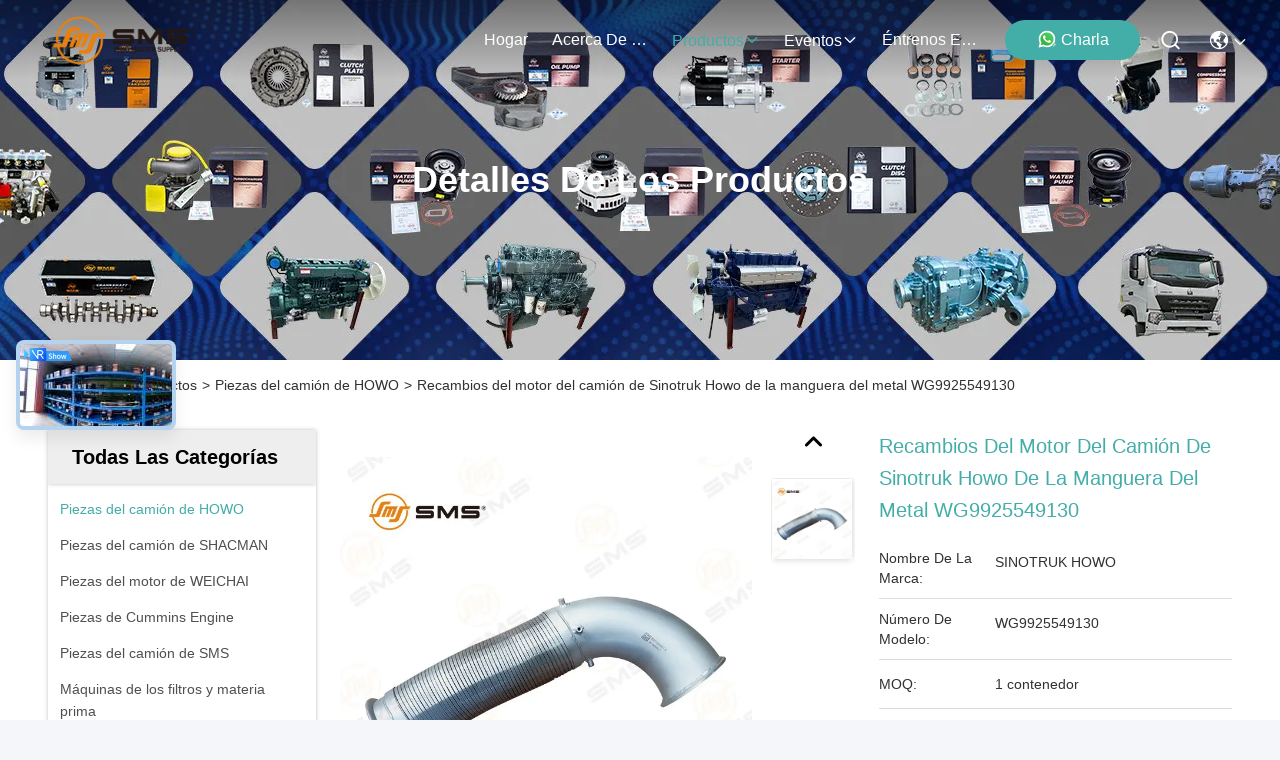

--- FILE ---
content_type: text/html
request_url: https://spanish.sinosms.com/sale-34002103-wg9925549130-metal-hose-sinotruk-howo-truck-engine-spare-parts.html
body_size: 29898
content:

<!DOCTYPE html>
<html lang="es">
<head>
	<meta charset="utf-8">
	<meta http-equiv="X-UA-Compatible" content="IE=edge">
	<meta name="viewport" content="width=device-width, initial-scale=1.0">
    <title>Recambios del motor del camión de Sinotruk Howo de la manguera del metal WG9925549130</title>
        <meta name="keywords" content="Manguera del metal WG9925549130, Manguera del metal del motor de Sinotruk Howo, Manguera del metal de las piezas del camión de HOWO, Piezas del camión de HOWO" />
            <meta name="description" content="Alta calidad Recambios del motor del camión de Sinotruk Howo de la manguera del metal WG9925549130 de China, El principal mercado de productos de China Manguera del metal WG9925549130 producto, con estricto control de calidad Manguera del metal del motor de Sinotruk Howo fábricas, produciendo alta calidad Manguera del metal de las piezas del camión de HOWO productos." />
    				<link rel='preload'
					  href=/photo/sinosms/sitetpl/style/commonV2.css?ver=1756807822 as='style'><link type='text/css' rel='stylesheet'
					  href=/photo/sinosms/sitetpl/style/commonV2.css?ver=1756807822 media='all'><meta property="og:title" content="Recambios del motor del camión de Sinotruk Howo de la manguera del metal WG9925549130" />
<meta property="og:description" content="Alta calidad Recambios del motor del camión de Sinotruk Howo de la manguera del metal WG9925549130 de China, El principal mercado de productos de China Manguera del metal WG9925549130 producto, con estricto control de calidad Manguera del metal del motor de Sinotruk Howo fábricas, produciendo alta calidad Manguera del metal de las piezas del camión de HOWO productos." />
<meta property="og:type" content="product" />
<meta property="og:availability" content="instock" />
<meta property="og:site_name" content="SMS Co., Ltd." />
<meta property="og:url" content="https://spanish.sinosms.com/sale-34002103-wg9925549130-metal-hose-sinotruk-howo-truck-engine-spare-parts.html" />
<meta property="og:image" content="https://spanish.sinosms.com/photo/ps131164537-wg9925549130_metal_hose_sinotruk_howo_truck_engine_spare_parts.jpg" />
<link rel="canonical" href="https://spanish.sinosms.com/sale-34002103-wg9925549130-metal-hose-sinotruk-howo-truck-engine-spare-parts.html" />
<link rel="stylesheet" type="text/css" href="/js/guidefirstcommon.css" />
<style type="text/css">
/*<![CDATA[*/
.consent__cookie {position: fixed;top: 0;left: 0;width: 100%;height: 0%;z-index: 100000;}.consent__cookie_bg {position: fixed;top: 0;left: 0;width: 100%;height: 100%;background: #000;opacity: .6;display: none }.consent__cookie_rel {position: fixed;bottom:0;left: 0;width: 100%;background: #fff;display: -webkit-box;display: -ms-flexbox;display: flex;flex-wrap: wrap;padding: 24px 80px;-webkit-box-sizing: border-box;box-sizing: border-box;-webkit-box-pack: justify;-ms-flex-pack: justify;justify-content: space-between;-webkit-transition: all ease-in-out .3s;transition: all ease-in-out .3s }.consent__close {position: absolute;top: 20px;right: 20px;cursor: pointer }.consent__close svg {fill: #777 }.consent__close:hover svg {fill: #000 }.consent__cookie_box {flex: 1;word-break: break-word;}.consent__warm {color: #777;font-size: 16px;margin-bottom: 12px;line-height: 19px }.consent__title {color: #333;font-size: 20px;font-weight: 600;margin-bottom: 12px;line-height: 23px }.consent__itxt {color: #333;font-size: 14px;margin-bottom: 12px;display: -webkit-box;display: -ms-flexbox;display: flex;-webkit-box-align: center;-ms-flex-align: center;align-items: center }.consent__itxt i {display: -webkit-inline-box;display: -ms-inline-flexbox;display: inline-flex;width: 28px;height: 28px;border-radius: 50%;background: #e0f9e9;margin-right: 8px;-webkit-box-align: center;-ms-flex-align: center;align-items: center;-webkit-box-pack: center;-ms-flex-pack: center;justify-content: center }.consent__itxt svg {fill: #3ca860 }.consent__txt {color: #a6a6a6;font-size: 14px;margin-bottom: 8px;line-height: 17px }.consent__btns {display: -webkit-box;display: -ms-flexbox;display: flex;-webkit-box-orient: vertical;-webkit-box-direction: normal;-ms-flex-direction: column;flex-direction: column;-webkit-box-pack: center;-ms-flex-pack: center;justify-content: center;flex-shrink: 0;}.consent__btn {width: 280px;height: 40px;line-height: 40px;text-align: center;background: #3ca860;color: #fff;border-radius: 4px;margin: 8px 0;-webkit-box-sizing: border-box;box-sizing: border-box;cursor: pointer;font-size:14px}.consent__btn:hover {background: #00823b }.consent__btn.empty {color: #3ca860;border: 1px solid #3ca860;background: #fff }.consent__btn.empty:hover {background: #3ca860;color: #fff }.open .consent__cookie_bg {display: block }.open .consent__cookie_rel {bottom: 0 }@media (max-width: 760px) {.consent__btns {width: 100%;align-items: center;}.consent__cookie_rel {padding: 20px 24px }}.consent__cookie.open {display: block;}.consent__cookie {display: none;}
/*]]>*/
</style>
<style type="text/css">
/*<![CDATA[*/
@media only screen and (max-width:640px){.contact_now_dialog .content-wrap .desc{background-image:url(/images/cta_images/bg_s.png) !important}}.contact_now_dialog .content-wrap .content-wrap_header .cta-close{background-image:url(/images/cta_images/sprite.png) !important}.contact_now_dialog .content-wrap .desc{background-image:url(/images/cta_images/bg_l.png) !important}.contact_now_dialog .content-wrap .cta-btn i{background-image:url(/images/cta_images/sprite.png) !important}.contact_now_dialog .content-wrap .head-tip img{content:url(/images/cta_images/cta_contact_now.png) !important}.cusim{background-image:url(/images/imicon/im.svg) !important}.cuswa{background-image:url(/images/imicon/wa.png) !important}.cusall{background-image:url(/images/imicon/allchat.svg) !important}
/*]]>*/
</style>
<script type="text/javascript" src="/js/guidefirstcommon.js"></script>
<script type="text/javascript">
/*<![CDATA[*/
window.isvideotpl = 1;window.detailurl = '/sale-34002103-wg9925549130-metal-hose-sinotruk-howo-truck-engine-spare-parts.html';
var colorUrl = '';var isShowGuide = 2;var showGuideColor = 0;var im_appid = 10003;var im_msg="Good day, what product are you looking for?";

var cta_cid = 54404;var use_defaulProductInfo = 1;var cta_pid = 34002103;var test_company = 0;var webim_domain = '';var company_type = 0;var cta_equipment = 'pc'; var setcookie = 'setwebimCookie(76508,34002103,0)'; var whatsapplink = "https://wa.me/8615610164058?text=Hi%2C+I%27m+interested+in+Recambios+del+motor+del+cami%C3%B3n+de+Sinotruk+Howo+de+la+manguera+del+metal+WG9925549130."; function insertMeta(){var str = '<meta name="mobile-web-app-capable" content="yes" /><meta name="viewport" content="width=device-width, initial-scale=1.0" />';document.head.insertAdjacentHTML('beforeend',str);} var element = document.querySelector('a.footer_webim_a[href="/webim/webim_tab.html"]');if (element) {element.parentNode.removeChild(element);}

var colorUrl = '';
var aisearch = 0;
var selfUrl = '';
window.playerReportUrl='/vod/view_count/report';
var query_string = ["Products","Detail"];
var g_tp = '';
var customtplcolor = 99715;
var str_chat = 'charla';
				var str_call_now = 'Llama ahora.';
var str_chat_now = 'Habla ahora.';
var str_contact1 = 'Obtenga el mejor precio';var str_chat_lang='spanish';var str_contact2 = 'Obtener precio';var str_contact2 = 'El mejor precio';var str_contact = 'CONTACTO';
window.predomainsub = "";
/*]]>*/
</script>
</head>
<body>
<img src="/logo.gif" style="display:none" alt="logo"/>
<a style="display: none!important;" title="SMS Co., Ltd." class="float-inquiry" href="/contactnow.html" onclick='setinquiryCookie("{\"showproduct\":1,\"pid\":\"34002103\",\"name\":\"Recambios del motor del cami\\u00f3n de Sinotruk Howo de la manguera del metal WG9925549130\",\"source_url\":\"\\/sale-34002103-wg9925549130-metal-hose-sinotruk-howo-truck-engine-spare-parts.html\",\"picurl\":\"\\/photo\\/pd131164537-wg9925549130_metal_hose_sinotruk_howo_truck_engine_spare_parts.jpg\",\"propertyDetail\":[[\"OE NO\",\"WG9925549130\"],[\"Mobiliario del coche\",\"Sinotruk HOWO\"],[\"Nombre de la marca\",\"sinotruk howo\"],[\"Lugar de origen\",\"China\"]],\"company_name\":null,\"picurl_c\":\"\\/photo\\/pc131164537-wg9925549130_metal_hose_sinotruk_howo_truck_engine_spare_parts.jpg\",\"price\":\"Negociable\",\"username\":\"Sinosms\",\"viewTime\":\"\\u00faltimo inicio de sesi\\u00f3n : 10 horas 49 minutos hace\",\"subject\":\"Por favor, env\\u00edenme m\\u00e1s informaci\\u00f3n sobre su Recambios del motor del cami\\u00f3n de Sinotruk Howo de la manguera del metal WG9925549130\",\"countrycode\":\"\"}");'></a>
<script>
var originProductInfo = '';
var originProductInfo = {"showproduct":1,"pid":"34002103","name":"Recambios del motor del cami\u00f3n de Sinotruk Howo de la manguera del metal WG9925549130","source_url":"\/sale-34002103-wg9925549130-metal-hose-sinotruk-howo-truck-engine-spare-parts.html","picurl":"\/photo\/pd131164537-wg9925549130_metal_hose_sinotruk_howo_truck_engine_spare_parts.jpg","propertyDetail":[["OE NO","WG9925549130"],["Mobiliario del coche","Sinotruk HOWO"],["Nombre de la marca","sinotruk howo"],["Lugar de origen","China"]],"company_name":null,"picurl_c":"\/photo\/pc131164537-wg9925549130_metal_hose_sinotruk_howo_truck_engine_spare_parts.jpg","price":"Negociable","username":"Sinosms","viewTime":"\u00faltimo inicio de sesi\u00f3n : 9 horas 49 minutos hace","subject":"\u00bfCu\u00e1l es el plazo de entrega de Recambios del motor del cami\u00f3n de Sinotruk Howo de la manguera del metal WG9925549130","countrycode":""};
var save_url = "/contactsave.html";
var update_url = "/updateinquiry.html";
var productInfo = {};
var defaulProductInfo = {};
var myDate = new Date();
var curDate = myDate.getFullYear()+'-'+(parseInt(myDate.getMonth())+1)+'-'+myDate.getDate();
var message = '';
var default_pop = 1;
var leaveMessageDialog = document.getElementsByClassName('leave-message-dialog')[0]; // 获取弹层
var _$$ = function (dom) {
    return document.querySelectorAll(dom);
};
resInfo = originProductInfo;
resInfo['name'] = resInfo['name'] || '';
defaulProductInfo.pid = resInfo['pid'];
defaulProductInfo.productName = resInfo['name'] ?? '';
defaulProductInfo.productInfo = resInfo['propertyDetail'];
defaulProductInfo.productImg = resInfo['picurl_c'];
defaulProductInfo.subject = resInfo['subject'] ?? '';
defaulProductInfo.productImgAlt = resInfo['name'] ?? '';
var inquirypopup_tmp = 1;
var message = 'Querido,'+'\r\n'+"No input file specified."+' '+trim(resInfo['name'])+", ¿Podría enviarme más detalles como tipo, tamaño, MOQ, material, etc.?"+'\r\n'+"¡Gracias!"+'\r\n'+"Esperando su respuesta.";
var message_1 = 'Querido,'+'\r\n'+"No input file specified."+' '+trim(resInfo['name'])+", ¿Podría enviarme más detalles como tipo, tamaño, MOQ, material, etc.?"+'\r\n'+"¡Gracias!"+'\r\n'+"Esperando su respuesta.";
var message_2 = 'Hola,'+'\r\n'+"Busco"+' '+trim(resInfo['name'])+", por favor envíeme el precio, la especificación y la imagen."+'\r\n'+"Su rápida respuesta será muy apreciada."+'\r\n'+"No dude en ponerse en contacto conmigo para obtener más información."+'\r\n'+"Muchas gracias.";
var message_3 = 'Hola,'+'\r\n'+trim(resInfo['name'])+' '+"cumple con mis expectativas."+'\r\n'+"Por favor, dame el mejor precio y otra información sobre el producto."+'\r\n'+"No dude en ponerse en contacto conmigo a través de mi correo."+'\r\n'+"Muchas gracias.";

var message_4 = 'Querido,'+'\r\n'+"¿Cuál es el precio FOB en su"+' '+trim(resInfo['name'])+'?'+'\r\n'+"¿Cuál es el nombre del puerto más cercano?"+'\r\n'+"Por favor, respóndame lo antes posible, sería mejor compartir más información."+'\r\n'+"¡Saludos!";
var message_5 = 'Hola,'+'\r\n'+"Estoy muy interesado en tu"+' '+trim(resInfo['name'])+'.'+'\r\n'+"Por favor envíeme los detalles de su producto."+'\r\n'+"Esperamos su rápida respuesta."+'\r\n'+"No dude en contactarme por correo."+'\r\n'+"¡Saludos!";

var message_6 = 'Querido,'+'\r\n'+"Proporcione información sobre su"+' '+trim(resInfo['name'])+", como tipo, tamaño, material y, por supuesto, el mejor precio."+'\r\n'+"Esperamos su rápida respuesta."+'\r\n'+"Gracias!";
var message_7 = 'Querido,'+'\r\n'+"Puedes suministrar"+' '+trim(resInfo['name'])+" ¿para nosotros?"+'\r\n'+"Primero queremos una lista de precios y algunos detalles del producto."+'\r\n'+"Espero recibir una respuesta lo antes posible y espero cooperar."+'\r\n'+"Muchas gracias.";
var message_8 = 'Hola,'+'\r\n'+"Busco"+' '+trim(resInfo['name'])+", por favor, dame información más detallada sobre el producto."+'\r\n'+"Espero su respuesta."+'\r\n'+"Gracias!";
var message_9 = 'Hola,'+'\r\n'+"Tu"+' '+trim(resInfo['name'])+" cumple muy bien mis requisitos."+'\r\n'+"Por favor envíeme el precio, las especificaciones y el modelo similar estará bien."+'\r\n'+"Siéntete libre de charlar conmigo."+'\r\n'+"¡Gracias!";
var message_10 = 'Querido,'+'\r\n'+"Quiero saber más sobre los detalles y cotización de"+' '+trim(resInfo['name'])+'.'+'\r\n'+"No dude en ponerse en contacto conmigo."+'\r\n'+"¡Saludos!";

var r = getRandom(1,10);

defaulProductInfo.message = eval("message_"+r);
    defaulProductInfo.message = eval("message_"+r);
        var mytAjax = {

    post: function(url, data, fn) {
        var xhr = new XMLHttpRequest();
        xhr.open("POST", url, true);
        xhr.setRequestHeader("Content-Type", "application/x-www-form-urlencoded;charset=UTF-8");
        xhr.setRequestHeader("X-Requested-With", "XMLHttpRequest");
        xhr.setRequestHeader('Content-Type','text/plain;charset=UTF-8');
        xhr.onreadystatechange = function() {
            if(xhr.readyState == 4 && (xhr.status == 200 || xhr.status == 304)) {
                fn.call(this, xhr.responseText);
            }
        };
        xhr.send(data);
    },

    postform: function(url, data, fn) {
        var xhr = new XMLHttpRequest();
        xhr.open("POST", url, true);
        xhr.setRequestHeader("X-Requested-With", "XMLHttpRequest");
        xhr.onreadystatechange = function() {
            if(xhr.readyState == 4 && (xhr.status == 200 || xhr.status == 304)) {
                fn.call(this, xhr.responseText);
            }
        };
        xhr.send(data);
    }
};
/*window.onload = function(){
    leaveMessageDialog = document.getElementsByClassName('leave-message-dialog')[0];
    if (window.localStorage.recordDialogStatus=='undefined' || (window.localStorage.recordDialogStatus!='undefined' && window.localStorage.recordDialogStatus != curDate)) {
        setTimeout(function(){
            if(parseInt(inquirypopup_tmp%10) == 1){
                creatDialog(defaulProductInfo, 1);
            }
        }, 6000);
    }
};*/
function trim(str)
{
    str = str.replace(/(^\s*)/g,"");
    return str.replace(/(\s*$)/g,"");
};
function getRandom(m,n){
    var num = Math.floor(Math.random()*(m - n) + n);
    return num;
};
function strBtn(param) {

    var starattextarea = document.getElementById("textareamessage").value.length;
    var email = document.getElementById("startEmail").value;

    var default_tip = document.querySelectorAll(".watermark_container").length;
    if (20 < starattextarea && starattextarea < 3000) {
        if(default_tip>0){
            document.getElementById("textareamessage1").parentNode.parentNode.nextElementSibling.style.display = "none";
        }else{
            document.getElementById("textareamessage1").parentNode.nextElementSibling.style.display = "none";
        }

    } else {
        if(default_tip>0){
            document.getElementById("textareamessage1").parentNode.parentNode.nextElementSibling.style.display = "block";
        }else{
            document.getElementById("textareamessage1").parentNode.nextElementSibling.style.display = "block";
        }

        return;
    }

    // var re = /^([a-zA-Z0-9_-])+@([a-zA-Z0-9_-])+\.([a-zA-Z0-9_-])+/i;/*邮箱不区分大小写*/
    var re = /^[a-zA-Z0-9][\w-]*(\.?[\w-]+)*@[a-zA-Z0-9-]+(\.[a-zA-Z0-9]+)+$/i;
    if (!re.test(email)) {
        document.getElementById("startEmail").nextElementSibling.style.display = "block";
        return;
    } else {
        document.getElementById("startEmail").nextElementSibling.style.display = "none";
    }

    var subject = document.getElementById("pop_subject").value;
    var pid = document.getElementById("pop_pid").value;
    var message = document.getElementById("textareamessage").value;
    var sender_email = document.getElementById("startEmail").value;
    var tel = '';
    if (document.getElementById("tel0") != undefined && document.getElementById("tel0") != '')
        tel = document.getElementById("tel0").value;
    var form_serialize = '&tel='+tel;

    form_serialize = form_serialize.replace(/\+/g, "%2B");
    mytAjax.post(save_url,"pid="+pid+"&subject="+subject+"&email="+sender_email+"&message="+(message)+form_serialize,function(res){
        var mes = JSON.parse(res);
        if(mes.status == 200){
            var iid = mes.iid;
            document.getElementById("pop_iid").value = iid;
            document.getElementById("pop_uuid").value = mes.uuid;

            if(typeof gtag_report_conversion === "function"){
                gtag_report_conversion();//执行统计js代码
            }
            if(typeof fbq === "function"){
                fbq('track','Purchase');//执行统计js代码
            }
        }
    });
    for (var index = 0; index < document.querySelectorAll(".dialog-content-pql").length; index++) {
        document.querySelectorAll(".dialog-content-pql")[index].style.display = "none";
    };
    $('#idphonepql').val(tel);
    document.getElementById("dialog-content-pql-id").style.display = "block";
    ;
};
function twoBtnOk(param) {

    var selectgender = document.getElementById("Mr").innerHTML;
    var iid = document.getElementById("pop_iid").value;
    var sendername = document.getElementById("idnamepql").value;
    var senderphone = document.getElementById("idphonepql").value;
    var sendercname = document.getElementById("idcompanypql").value;
    var uuid = document.getElementById("pop_uuid").value;
    var gender = 2;
    if(selectgender == 'Mr.') gender = 0;
    if(selectgender == 'Mrs.') gender = 1;
    var pid = document.getElementById("pop_pid").value;
    var form_serialize = '';

        form_serialize = form_serialize.replace(/\+/g, "%2B");

    mytAjax.post(update_url,"iid="+iid+"&gender="+gender+"&uuid="+uuid+"&name="+(sendername)+"&tel="+(senderphone)+"&company="+(sendercname)+form_serialize,function(res){});

    for (var index = 0; index < document.querySelectorAll(".dialog-content-pql").length; index++) {
        document.querySelectorAll(".dialog-content-pql")[index].style.display = "none";
    };
    document.getElementById("dialog-content-pql-ok").style.display = "block";

};
function toCheckMust(name) {
    $('#'+name+'error').hide();
}
function handClidk(param) {
    var starattextarea = document.getElementById("textareamessage1").value.length;
    var email = document.getElementById("startEmail1").value;
    var default_tip = document.querySelectorAll(".watermark_container").length;
    if (20 < starattextarea && starattextarea < 3000) {
        if(default_tip>0){
            document.getElementById("textareamessage1").parentNode.parentNode.nextElementSibling.style.display = "none";
        }else{
            document.getElementById("textareamessage1").parentNode.nextElementSibling.style.display = "none";
        }

    } else {
        if(default_tip>0){
            document.getElementById("textareamessage1").parentNode.parentNode.nextElementSibling.style.display = "block";
        }else{
            document.getElementById("textareamessage1").parentNode.nextElementSibling.style.display = "block";
        }

        return;
    }

    // var re = /^([a-zA-Z0-9_-])+@([a-zA-Z0-9_-])+\.([a-zA-Z0-9_-])+/i;
    var re = /^[a-zA-Z0-9][\w-]*(\.?[\w-]+)*@[a-zA-Z0-9-]+(\.[a-zA-Z0-9]+)+$/i;
    if (!re.test(email)) {
        document.getElementById("startEmail1").nextElementSibling.style.display = "block";
        return;
    } else {
        document.getElementById("startEmail1").nextElementSibling.style.display = "none";
    }

    var subject = document.getElementById("pop_subject").value;
    var pid = document.getElementById("pop_pid").value;
    var message = document.getElementById("textareamessage1").value;
    var sender_email = document.getElementById("startEmail1").value;
    var form_serialize = tel = '';
    if (document.getElementById("tel1") != undefined && document.getElementById("tel1") != '')
        tel = document.getElementById("tel1").value;
        mytAjax.post(save_url,"email="+sender_email+"&tel="+tel+"&pid="+pid+"&message="+message+"&subject="+subject+form_serialize,function(res){

        var mes = JSON.parse(res);
        if(mes.status == 200){
            var iid = mes.iid;
            document.getElementById("pop_iid").value = iid;
            document.getElementById("pop_uuid").value = mes.uuid;
            if(typeof gtag_report_conversion === "function"){
                gtag_report_conversion();//执行统计js代码
            }
        }

    });
    for (var index = 0; index < document.querySelectorAll(".dialog-content-pql").length; index++) {
        document.querySelectorAll(".dialog-content-pql")[index].style.display = "none";
    };
    $('#idphonepql').val(tel);
    document.getElementById("dialog-content-pql-id").style.display = "block";

};
window.addEventListener('load', function () {
    $('.checkbox-wrap label').each(function(){
        if($(this).find('input').prop('checked')){
            $(this).addClass('on')
        }else {
            $(this).removeClass('on')
        }
    })
    $(document).on('click', '.checkbox-wrap label' , function(ev){
        if (ev.target.tagName.toUpperCase() != 'INPUT') {
            $(this).toggleClass('on')
        }
    })
})

function hand_video(pdata) {
    data = JSON.parse(pdata);
    productInfo.productName = data.productName;
    productInfo.productInfo = data.productInfo;
    productInfo.productImg = data.productImg;
    productInfo.subject = data.subject;

    var message = 'Querido,'+'\r\n'+"No input file specified."+' '+trim(data.productName)+", ¿podría enviarme más detalles como tipo, tamaño, cantidad, material, etc.?"+'\r\n'+"¡Gracias!"+'\r\n'+"Esperando su respuesta.";

    var message = 'Querido,'+'\r\n'+"No input file specified."+' '+trim(data.productName)+", ¿Podría enviarme más detalles como tipo, tamaño, MOQ, material, etc.?"+'\r\n'+"¡Gracias!"+'\r\n'+"Esperando su respuesta.";
    var message_1 = 'Querido,'+'\r\n'+"No input file specified."+' '+trim(data.productName)+", ¿Podría enviarme más detalles como tipo, tamaño, MOQ, material, etc.?"+'\r\n'+"¡Gracias!"+'\r\n'+"Esperando su respuesta.";
    var message_2 = 'Hola,'+'\r\n'+"Busco"+' '+trim(data.productName)+", por favor envíeme el precio, la especificación y la imagen."+'\r\n'+"Su rápida respuesta será muy apreciada."+'\r\n'+"No dude en ponerse en contacto conmigo para obtener más información."+'\r\n'+"Muchas gracias.";
    var message_3 = 'Hola,'+'\r\n'+trim(data.productName)+' '+"cumple con mis expectativas."+'\r\n'+"Por favor, dame el mejor precio y otra información sobre el producto."+'\r\n'+"No dude en ponerse en contacto conmigo a través de mi correo."+'\r\n'+"Muchas gracias.";

    var message_4 = 'Querido,'+'\r\n'+"¿Cuál es el precio FOB en su"+' '+trim(data.productName)+'?'+'\r\n'+"¿Cuál es el nombre del puerto más cercano?"+'\r\n'+"Por favor, respóndame lo antes posible, sería mejor compartir más información."+'\r\n'+"¡Saludos!";
    var message_5 = 'Hola,'+'\r\n'+"Estoy muy interesado en tu"+' '+trim(data.productName)+'.'+'\r\n'+"Por favor envíeme los detalles de su producto."+'\r\n'+"Esperamos su rápida respuesta."+'\r\n'+"No dude en contactarme por correo."+'\r\n'+"¡Saludos!";

    var message_6 = 'Querido,'+'\r\n'+"Proporcione información sobre su"+' '+trim(data.productName)+", como tipo, tamaño, material y, por supuesto, el mejor precio."+'\r\n'+"Esperamos su rápida respuesta."+'\r\n'+"Gracias!";
    var message_7 = 'Querido,'+'\r\n'+"Puedes suministrar"+' '+trim(data.productName)+" ¿para nosotros?"+'\r\n'+"Primero queremos una lista de precios y algunos detalles del producto."+'\r\n'+"Espero recibir una respuesta lo antes posible y espero cooperar."+'\r\n'+"Muchas gracias.";
    var message_8 = 'Hola,'+'\r\n'+"Busco"+' '+trim(data.productName)+", por favor, dame información más detallada sobre el producto."+'\r\n'+"Espero su respuesta."+'\r\n'+"Gracias!";
    var message_9 = 'Hola,'+'\r\n'+"Tu"+' '+trim(data.productName)+" cumple muy bien mis requisitos."+'\r\n'+"Por favor envíeme el precio, las especificaciones y el modelo similar estará bien."+'\r\n'+"Siéntete libre de charlar conmigo."+'\r\n'+"¡Gracias!";
    var message_10 = 'Querido,'+'\r\n'+"Quiero saber más sobre los detalles y cotización de"+' '+trim(data.productName)+'.'+'\r\n'+"No dude en ponerse en contacto conmigo."+'\r\n'+"¡Saludos!";

    var r = getRandom(1,10);

    productInfo.message = eval("message_"+r);
            if(parseInt(inquirypopup_tmp/10) == 1){
        productInfo.message = "";
    }
    productInfo.pid = data.pid;
    creatDialog(productInfo, 2);
};

function handDialog(pdata) {
    data = JSON.parse(pdata);
    productInfo.productName = data.productName;
    productInfo.productInfo = data.productInfo;
    productInfo.productImg = data.productImg;
    productInfo.subject = data.subject;

    var message = 'Querido,'+'\r\n'+"No input file specified."+' '+trim(data.productName)+", ¿podría enviarme más detalles como tipo, tamaño, cantidad, material, etc.?"+'\r\n'+"¡Gracias!"+'\r\n'+"Esperando su respuesta.";

    var message = 'Querido,'+'\r\n'+"No input file specified."+' '+trim(data.productName)+", ¿Podría enviarme más detalles como tipo, tamaño, MOQ, material, etc.?"+'\r\n'+"¡Gracias!"+'\r\n'+"Esperando su respuesta.";
    var message_1 = 'Querido,'+'\r\n'+"No input file specified."+' '+trim(data.productName)+", ¿Podría enviarme más detalles como tipo, tamaño, MOQ, material, etc.?"+'\r\n'+"¡Gracias!"+'\r\n'+"Esperando su respuesta.";
    var message_2 = 'Hola,'+'\r\n'+"Busco"+' '+trim(data.productName)+", por favor envíeme el precio, la especificación y la imagen."+'\r\n'+"Su rápida respuesta será muy apreciada."+'\r\n'+"No dude en ponerse en contacto conmigo para obtener más información."+'\r\n'+"Muchas gracias.";
    var message_3 = 'Hola,'+'\r\n'+trim(data.productName)+' '+"cumple con mis expectativas."+'\r\n'+"Por favor, dame el mejor precio y otra información sobre el producto."+'\r\n'+"No dude en ponerse en contacto conmigo a través de mi correo."+'\r\n'+"Muchas gracias.";

    var message_4 = 'Querido,'+'\r\n'+"¿Cuál es el precio FOB en su"+' '+trim(data.productName)+'?'+'\r\n'+"¿Cuál es el nombre del puerto más cercano?"+'\r\n'+"Por favor, respóndame lo antes posible, sería mejor compartir más información."+'\r\n'+"¡Saludos!";
    var message_5 = 'Hola,'+'\r\n'+"Estoy muy interesado en tu"+' '+trim(data.productName)+'.'+'\r\n'+"Por favor envíeme los detalles de su producto."+'\r\n'+"Esperamos su rápida respuesta."+'\r\n'+"No dude en contactarme por correo."+'\r\n'+"¡Saludos!";

    var message_6 = 'Querido,'+'\r\n'+"Proporcione información sobre su"+' '+trim(data.productName)+", como tipo, tamaño, material y, por supuesto, el mejor precio."+'\r\n'+"Esperamos su rápida respuesta."+'\r\n'+"Gracias!";
    var message_7 = 'Querido,'+'\r\n'+"Puedes suministrar"+' '+trim(data.productName)+" ¿para nosotros?"+'\r\n'+"Primero queremos una lista de precios y algunos detalles del producto."+'\r\n'+"Espero recibir una respuesta lo antes posible y espero cooperar."+'\r\n'+"Muchas gracias.";
    var message_8 = 'Hola,'+'\r\n'+"Busco"+' '+trim(data.productName)+", por favor, dame información más detallada sobre el producto."+'\r\n'+"Espero su respuesta."+'\r\n'+"Gracias!";
    var message_9 = 'Hola,'+'\r\n'+"Tu"+' '+trim(data.productName)+" cumple muy bien mis requisitos."+'\r\n'+"Por favor envíeme el precio, las especificaciones y el modelo similar estará bien."+'\r\n'+"Siéntete libre de charlar conmigo."+'\r\n'+"¡Gracias!";
    var message_10 = 'Querido,'+'\r\n'+"Quiero saber más sobre los detalles y cotización de"+' '+trim(data.productName)+'.'+'\r\n'+"No dude en ponerse en contacto conmigo."+'\r\n'+"¡Saludos!";

    var r = getRandom(1,10);
    productInfo.message = eval("message_"+r);
            if(parseInt(inquirypopup_tmp/10) == 1){
        productInfo.message = "";
    }
    productInfo.pid = data.pid;
    creatDialog(productInfo, 2);
};

function closepql(param) {

    leaveMessageDialog.style.display = 'none';
};

function closepql2(param) {

    for (var index = 0; index < document.querySelectorAll(".dialog-content-pql").length; index++) {
        document.querySelectorAll(".dialog-content-pql")[index].style.display = "none";
    };
    document.getElementById("dialog-content-pql-ok").style.display = "block";
};

function decodeHtmlEntities(str) {
    var tempElement = document.createElement('div');
    tempElement.innerHTML = str;
    return tempElement.textContent || tempElement.innerText || '';
}

function initProduct(productInfo,type){

    productInfo.productName = decodeHtmlEntities(productInfo.productName);
    productInfo.message = decodeHtmlEntities(productInfo.message);

    leaveMessageDialog = document.getElementsByClassName('leave-message-dialog')[0];
    leaveMessageDialog.style.display = "block";
    if(type == 3){
        var popinquiryemail = document.getElementById("popinquiryemail").value;
        _$$("#startEmail1")[0].value = popinquiryemail;
    }else{
        _$$("#startEmail1")[0].value = "";
    }
    _$$("#startEmail")[0].value = "";
    _$$("#idnamepql")[0].value = "";
    _$$("#idphonepql")[0].value = "";
    _$$("#idcompanypql")[0].value = "";

    _$$("#pop_pid")[0].value = productInfo.pid;
    _$$("#pop_subject")[0].value = productInfo.subject;
    
    if(parseInt(inquirypopup_tmp/10) == 1){
        productInfo.message = "";
    }

    _$$("#textareamessage1")[0].value = productInfo.message;
    _$$("#textareamessage")[0].value = productInfo.message;

    _$$("#dialog-content-pql-id .titlep")[0].innerHTML = productInfo.productName;
    _$$("#dialog-content-pql-id img")[0].setAttribute("src", productInfo.productImg);
    _$$("#dialog-content-pql-id img")[0].setAttribute("alt", productInfo.productImgAlt);

    _$$("#dialog-content-pql-id-hand img")[0].setAttribute("src", productInfo.productImg);
    _$$("#dialog-content-pql-id-hand img")[0].setAttribute("alt", productInfo.productImgAlt);
    _$$("#dialog-content-pql-id-hand .titlep")[0].innerHTML = productInfo.productName;

    if (productInfo.productInfo.length > 0) {
        var ul2, ul;
        ul = document.createElement("ul");
        for (var index = 0; index < productInfo.productInfo.length; index++) {
            var el = productInfo.productInfo[index];
            var li = document.createElement("li");
            var span1 = document.createElement("span");
            span1.innerHTML = el[0] + ":";
            var span2 = document.createElement("span");
            span2.innerHTML = el[1];
            li.appendChild(span1);
            li.appendChild(span2);
            ul.appendChild(li);

        }
        ul2 = ul.cloneNode(true);
        if (type === 1) {
            _$$("#dialog-content-pql-id .left")[0].replaceChild(ul, _$$("#dialog-content-pql-id .left ul")[0]);
        } else {
            _$$("#dialog-content-pql-id-hand .left")[0].replaceChild(ul2, _$$("#dialog-content-pql-id-hand .left ul")[0]);
            _$$("#dialog-content-pql-id .left")[0].replaceChild(ul, _$$("#dialog-content-pql-id .left ul")[0]);
        }
    };
    for (var index = 0; index < _$$("#dialog-content-pql-id .right ul li").length; index++) {
        _$$("#dialog-content-pql-id .right ul li")[index].addEventListener("click", function (params) {
            _$$("#dialog-content-pql-id .right #Mr")[0].innerHTML = this.innerHTML
        }, false)

    };

};
function closeInquiryCreateDialog() {
    document.getElementById("xuanpan_dialog_box_pql").style.display = "none";
};
function showInquiryCreateDialog() {
    document.getElementById("xuanpan_dialog_box_pql").style.display = "block";
};
function submitPopInquiry(){
    var message = document.getElementById("inquiry_message").value;
    var email = document.getElementById("inquiry_email").value;
    var subject = defaulProductInfo.subject;
    var pid = defaulProductInfo.pid;
    if (email === undefined) {
        showInquiryCreateDialog();
        document.getElementById("inquiry_email").style.border = "1px solid red";
        return false;
    };
    if (message === undefined) {
        showInquiryCreateDialog();
        document.getElementById("inquiry_message").style.border = "1px solid red";
        return false;
    };
    if (email.search(/^\w+((-\w+)|(\.\w+))*\@[A-Za-z0-9]+((\.|-)[A-Za-z0-9]+)*\.[A-Za-z0-9]+$/) == -1) {
        document.getElementById("inquiry_email").style.border= "1px solid red";
        showInquiryCreateDialog();
        return false;
    } else {
        document.getElementById("inquiry_email").style.border= "";
    };
    if (message.length < 20 || message.length >3000) {
        showInquiryCreateDialog();
        document.getElementById("inquiry_message").style.border = "1px solid red";
        return false;
    } else {
        document.getElementById("inquiry_message").style.border = "";
    };
    var tel = '';
    if (document.getElementById("tel") != undefined && document.getElementById("tel") != '')
        tel = document.getElementById("tel").value;

    mytAjax.post(save_url,"pid="+pid+"&subject="+subject+"&email="+email+"&message="+(message)+'&tel='+tel,function(res){
        var mes = JSON.parse(res);
        if(mes.status == 200){
            var iid = mes.iid;
            document.getElementById("pop_iid").value = iid;
            document.getElementById("pop_uuid").value = mes.uuid;

        }
    });
    initProduct(defaulProductInfo);
    for (var index = 0; index < document.querySelectorAll(".dialog-content-pql").length; index++) {
        document.querySelectorAll(".dialog-content-pql")[index].style.display = "none";
    };
    $('#idphonepql').val(tel);
    document.getElementById("dialog-content-pql-id").style.display = "block";

};

//带附件上传
function submitPopInquiryfile(email_id,message_id,check_sort,name_id,phone_id,company_id,attachments){

    if(typeof(check_sort) == 'undefined'){
        check_sort = 0;
    }
    var message = document.getElementById(message_id).value;
    var email = document.getElementById(email_id).value;
    var attachments = document.getElementById(attachments).value;
    if(typeof(name_id) !== 'undefined' && name_id != ""){
        var name  = document.getElementById(name_id).value;
    }
    if(typeof(phone_id) !== 'undefined' && phone_id != ""){
        var phone = document.getElementById(phone_id).value;
    }
    if(typeof(company_id) !== 'undefined' && company_id != ""){
        var company = document.getElementById(company_id).value;
    }
    var subject = defaulProductInfo.subject;
    var pid = defaulProductInfo.pid;

    if(check_sort == 0){
        if (email === undefined) {
            showInquiryCreateDialog();
            document.getElementById(email_id).style.border = "1px solid red";
            return false;
        };
        if (message === undefined) {
            showInquiryCreateDialog();
            document.getElementById(message_id).style.border = "1px solid red";
            return false;
        };

        if (email.search(/^\w+((-\w+)|(\.\w+))*\@[A-Za-z0-9]+((\.|-)[A-Za-z0-9]+)*\.[A-Za-z0-9]+$/) == -1) {
            document.getElementById(email_id).style.border= "1px solid red";
            showInquiryCreateDialog();
            return false;
        } else {
            document.getElementById(email_id).style.border= "";
        };
        if (message.length < 20 || message.length >3000) {
            showInquiryCreateDialog();
            document.getElementById(message_id).style.border = "1px solid red";
            return false;
        } else {
            document.getElementById(message_id).style.border = "";
        };
    }else{

        if (message === undefined) {
            showInquiryCreateDialog();
            document.getElementById(message_id).style.border = "1px solid red";
            return false;
        };

        if (email === undefined) {
            showInquiryCreateDialog();
            document.getElementById(email_id).style.border = "1px solid red";
            return false;
        };

        if (message.length < 20 || message.length >3000) {
            showInquiryCreateDialog();
            document.getElementById(message_id).style.border = "1px solid red";
            return false;
        } else {
            document.getElementById(message_id).style.border = "";
        };

        if (email.search(/^\w+((-\w+)|(\.\w+))*\@[A-Za-z0-9]+((\.|-)[A-Za-z0-9]+)*\.[A-Za-z0-9]+$/) == -1) {
            document.getElementById(email_id).style.border= "1px solid red";
            showInquiryCreateDialog();
            return false;
        } else {
            document.getElementById(email_id).style.border= "";
        };

    };

    mytAjax.post(save_url,"pid="+pid+"&subject="+subject+"&email="+email+"&message="+message+"&company="+company+"&attachments="+attachments,function(res){
        var mes = JSON.parse(res);
        if(mes.status == 200){
            var iid = mes.iid;
            document.getElementById("pop_iid").value = iid;
            document.getElementById("pop_uuid").value = mes.uuid;

            if(typeof gtag_report_conversion === "function"){
                gtag_report_conversion();//执行统计js代码
            }
            if(typeof fbq === "function"){
                fbq('track','Purchase');//执行统计js代码
            }
        }
    });
    initProduct(defaulProductInfo);

    if(name !== undefined && name != ""){
        _$$("#idnamepql")[0].value = name;
    }

    if(phone !== undefined && phone != ""){
        _$$("#idphonepql")[0].value = phone;
    }

    if(company !== undefined && company != ""){
        _$$("#idcompanypql")[0].value = company;
    }

    for (var index = 0; index < document.querySelectorAll(".dialog-content-pql").length; index++) {
        document.querySelectorAll(".dialog-content-pql")[index].style.display = "none";
    };
    document.getElementById("dialog-content-pql-id").style.display = "block";

};
function submitPopInquiryByParam(email_id,message_id,check_sort,name_id,phone_id,company_id){

    if(typeof(check_sort) == 'undefined'){
        check_sort = 0;
    }

    var senderphone = '';
    var message = document.getElementById(message_id).value;
    var email = document.getElementById(email_id).value;
    if(typeof(name_id) !== 'undefined' && name_id != ""){
        var name  = document.getElementById(name_id).value;
    }
    if(typeof(phone_id) !== 'undefined' && phone_id != ""){
        var phone = document.getElementById(phone_id).value;
        senderphone = phone;
    }
    if(typeof(company_id) !== 'undefined' && company_id != ""){
        var company = document.getElementById(company_id).value;
    }
    var subject = defaulProductInfo.subject;
    var pid = defaulProductInfo.pid;

    if(check_sort == 0){
        if (email === undefined) {
            showInquiryCreateDialog();
            document.getElementById(email_id).style.border = "1px solid red";
            return false;
        };
        if (message === undefined) {
            showInquiryCreateDialog();
            document.getElementById(message_id).style.border = "1px solid red";
            return false;
        };

        if (email.search(/^\w+((-\w+)|(\.\w+))*\@[A-Za-z0-9]+((\.|-)[A-Za-z0-9]+)*\.[A-Za-z0-9]+$/) == -1) {
            document.getElementById(email_id).style.border= "1px solid red";
            showInquiryCreateDialog();
            return false;
        } else {
            document.getElementById(email_id).style.border= "";
        };
        if (message.length < 20 || message.length >3000) {
            showInquiryCreateDialog();
            document.getElementById(message_id).style.border = "1px solid red";
            return false;
        } else {
            document.getElementById(message_id).style.border = "";
        };
    }else{

        if (message === undefined) {
            showInquiryCreateDialog();
            document.getElementById(message_id).style.border = "1px solid red";
            return false;
        };

        if (email === undefined) {
            showInquiryCreateDialog();
            document.getElementById(email_id).style.border = "1px solid red";
            return false;
        };

        if (message.length < 20 || message.length >3000) {
            showInquiryCreateDialog();
            document.getElementById(message_id).style.border = "1px solid red";
            return false;
        } else {
            document.getElementById(message_id).style.border = "";
        };

        if (email.search(/^\w+((-\w+)|(\.\w+))*\@[A-Za-z0-9]+((\.|-)[A-Za-z0-9]+)*\.[A-Za-z0-9]+$/) == -1) {
            document.getElementById(email_id).style.border= "1px solid red";
            showInquiryCreateDialog();
            return false;
        } else {
            document.getElementById(email_id).style.border= "";
        };

    };

    var productsku = "";
    if($("#product_sku").length > 0){
        productsku = $("#product_sku").html();
    }

    mytAjax.post(save_url,"tel="+senderphone+"&pid="+pid+"&subject="+subject+"&email="+email+"&message="+message+"&messagesku="+encodeURI(productsku),function(res){
        var mes = JSON.parse(res);
        if(mes.status == 200){
            var iid = mes.iid;
            document.getElementById("pop_iid").value = iid;
            document.getElementById("pop_uuid").value = mes.uuid;

            if(typeof gtag_report_conversion === "function"){
                gtag_report_conversion();//执行统计js代码
            }
            if(typeof fbq === "function"){
                fbq('track','Purchase');//执行统计js代码
            }
        }
    });
    initProduct(defaulProductInfo);

    if(name !== undefined && name != ""){
        _$$("#idnamepql")[0].value = name;
    }

    if(phone !== undefined && phone != ""){
        _$$("#idphonepql")[0].value = phone;
    }

    if(company !== undefined && company != ""){
        _$$("#idcompanypql")[0].value = company;
    }

    for (var index = 0; index < document.querySelectorAll(".dialog-content-pql").length; index++) {
        document.querySelectorAll(".dialog-content-pql")[index].style.display = "none";

    };
    document.getElementById("dialog-content-pql-id").style.display = "block";

};

function creat_videoDialog(productInfo, type) {

    if(type == 1){
        if(default_pop != 1){
            return false;
        }
        window.localStorage.recordDialogStatus = curDate;
    }else{
        default_pop = 0;
    }
    initProduct(productInfo, type);
    if (type === 1) {
        // 自动弹出
        for (var index = 0; index < document.querySelectorAll(".dialog-content-pql").length; index++) {

            document.querySelectorAll(".dialog-content-pql")[index].style.display = "none";
        };
        document.getElementById("dialog-content-pql").style.display = "block";
    } else {
        // 手动弹出
        for (var index = 0; index < document.querySelectorAll(".dialog-content-pql").length; index++) {
            document.querySelectorAll(".dialog-content-pql")[index].style.display = "none";
        };
        document.getElementById("dialog-content-pql-id-hand").style.display = "block";
    }
}

function creatDialog(productInfo, type) {

    if(type == 1){
        if(default_pop != 1){
            return false;
        }
        window.localStorage.recordDialogStatus = curDate;
    }else{
        default_pop = 0;
    }
    initProduct(productInfo, type);
    if (type === 1) {
        // 自动弹出
        for (var index = 0; index < document.querySelectorAll(".dialog-content-pql").length; index++) {

            document.querySelectorAll(".dialog-content-pql")[index].style.display = "none";
        };
        document.getElementById("dialog-content-pql").style.display = "block";
    } else {
        // 手动弹出
        for (var index = 0; index < document.querySelectorAll(".dialog-content-pql").length; index++) {
            document.querySelectorAll(".dialog-content-pql")[index].style.display = "none";
        };
        document.getElementById("dialog-content-pql-id-hand").style.display = "block";
    }
}

//带邮箱信息打开询盘框 emailtype=1表示带入邮箱
function openDialog(emailtype){
    var type = 2;//不带入邮箱，手动弹出
    if(emailtype == 1){
        var popinquiryemail = document.getElementById("popinquiryemail").value;
        // var re = /^([a-zA-Z0-9_-])+@([a-zA-Z0-9_-])+\.([a-zA-Z0-9_-])+/i;
        var re = /^[a-zA-Z0-9][\w-]*(\.?[\w-]+)*@[a-zA-Z0-9-]+(\.[a-zA-Z0-9]+)+$/i;
        if (!re.test(popinquiryemail)) {
            //前端提示样式;
            showInquiryCreateDialog();
            document.getElementById("popinquiryemail").style.border = "1px solid red";
            return false;
        } else {
            //前端提示样式;
        }
        var type = 3;
    }
    creatDialog(defaulProductInfo,type);
}

//上传附件
function inquiryUploadFile(){
    var fileObj = document.querySelector("#fileId").files[0];
    //构建表单数据
    var formData = new FormData();
    var filesize = fileObj.size;
    if(filesize > 10485760 || filesize == 0) {
        document.getElementById("filetips").style.display = "block";
        return false;
    }else {
        document.getElementById("filetips").style.display = "none";
    }
    formData.append('popinquiryfile', fileObj);
    document.getElementById("quotefileform").reset();
    var save_url = "/inquiryuploadfile.html";
    mytAjax.postform(save_url,formData,function(res){
        var mes = JSON.parse(res);
        if(mes.status == 200){
            document.getElementById("uploader-file-info").innerHTML = document.getElementById("uploader-file-info").innerHTML + "<span class=op>"+mes.attfile.name+"<a class=delatt id=att"+mes.attfile.id+" onclick=delatt("+mes.attfile.id+");>Delete</a></span>";
            var nowattachs = document.getElementById("attachments").value;
            if( nowattachs !== ""){
                var attachs = JSON.parse(nowattachs);
                attachs[mes.attfile.id] = mes.attfile;
            }else{
                var attachs = {};
                attachs[mes.attfile.id] = mes.attfile;
            }
            document.getElementById("attachments").value = JSON.stringify(attachs);
        }
    });
}
//附件删除
function delatt(attid)
{
    var nowattachs = document.getElementById("attachments").value;
    if( nowattachs !== ""){
        var attachs = JSON.parse(nowattachs);
        if(attachs[attid] == ""){
            return false;
        }
        var formData = new FormData();
        var delfile = attachs[attid]['filename'];
        var save_url = "/inquirydelfile.html";
        if(delfile != "") {
            formData.append('delfile', delfile);
            mytAjax.postform(save_url, formData, function (res) {
                if(res !== "") {
                    var mes = JSON.parse(res);
                    if (mes.status == 200) {
                        delete attachs[attid];
                        document.getElementById("attachments").value = JSON.stringify(attachs);
                        var s = document.getElementById("att"+attid);
                        s.parentNode.remove();
                    }
                }
            });
        }
    }else{
        return false;
    }
}

</script>
<div class="leave-message-dialog" style="display: none">
<style>
    .leave-message-dialog .close:before, .leave-message-dialog .close:after{
        content:initial;
    }
</style>
<div class="dialog-content-pql" id="dialog-content-pql" style="display: none">
    <span class="close" onclick="closepql()"><img src="/images/close.png" alt="close"></span>
    <div class="title">
        <p class="firstp-pql">Deja un mensaje</p>
        <p class="lastp-pql">¡Te llamaremos pronto!</p>
    </div>
    <div class="form">
        <div class="textarea">
            <textarea style='font-family: robot;'  name="" id="textareamessage" cols="30" rows="10" style="margin-bottom:14px;width:100%"
                placeholder="Incorpore por favor sus detalles de la investigación."></textarea>
        </div>
        <p class="error-pql"> <span class="icon-pql"><img src="/images/error.png" alt="SMS Co., Ltd."></span> ¡Su mensaje debe tener entre 20 y 3.000 caracteres!</p>
        <input id="startEmail" type="text" placeholder="Entre en su email" onkeydown="if(event.keyCode === 13){ strBtn();}">
        <p class="error-pql"><span class="icon-pql"><img src="/images/error.png" alt="SMS Co., Ltd."></span> ¡Por favor revise su correo electrónico! </p>
                <div class="operations">
            <div class='btn' id="submitStart" type="submit" onclick="strBtn()">PRESENTACIóN</div>
        </div>
            </div>
</div>
<div class="dialog-content-pql dialog-content-pql-id" id="dialog-content-pql-id" style="display:none">
        <span class="close" onclick="closepql2()"><svg t="1648434466530" class="icon" viewBox="0 0 1024 1024" version="1.1" xmlns="http://www.w3.org/2000/svg" p-id="2198" width="16" height="16"><path d="M576 512l277.333333 277.333333-64 64-277.333333-277.333333L234.666667 853.333333 170.666667 789.333333l277.333333-277.333333L170.666667 234.666667 234.666667 170.666667l277.333333 277.333333L789.333333 170.666667 853.333333 234.666667 576 512z" fill="#444444" p-id="2199"></path></svg></span>
    <div class="left">
        <div class="img"><img></div>
        <p class="titlep"></p>
        <ul> </ul>
    </div>
    <div class="right">
                <p class="title">Más información facilita una mejor comunicación.</p>
                <div style="position: relative;">
            <div class="mr"> <span id="Mr">Sr.</span>
                <ul>
                    <li>Sr.</li>
                    <li>Sra.</li>
                </ul>
            </div>
            <input style="text-indent: 80px;" type="text" id="idnamepql" placeholder="Ingrese su nombre">
        </div>
        <input type="text"  id="idphonepql"  placeholder="Número de teléfono">
        <input type="text" id="idcompanypql"  placeholder="Compañía" onkeydown="if(event.keyCode === 13){ twoBtnOk();}">
                <div class="btn form_new" id="twoBtnOk" onclick="twoBtnOk()">Okay</div>
    </div>
</div>

<div class="dialog-content-pql dialog-content-pql-ok" id="dialog-content-pql-ok" style="display:none">
        <span class="close" onclick="closepql()"><svg t="1648434466530" class="icon" viewBox="0 0 1024 1024" version="1.1" xmlns="http://www.w3.org/2000/svg" p-id="2198" width="16" height="16"><path d="M576 512l277.333333 277.333333-64 64-277.333333-277.333333L234.666667 853.333333 170.666667 789.333333l277.333333-277.333333L170.666667 234.666667 234.666667 170.666667l277.333333 277.333333L789.333333 170.666667 853.333333 234.666667 576 512z" fill="#444444" p-id="2199"></path></svg></span>
    <div class="duihaook"></div>
        <p class="title">¡Enviado satisfactoriamente!</p>
        <p class="p1" style="text-align: center; font-size: 18px; margin-top: 14px;">¡Te llamaremos pronto!</p>
    <div class="btn" onclick="closepql()" id="endOk" style="margin: 0 auto;margin-top: 50px;">Okay</div>
</div>
<div class="dialog-content-pql dialog-content-pql-id dialog-content-pql-id-hand" id="dialog-content-pql-id-hand"
    style="display:none">
     <input type="hidden" name="pop_pid" id="pop_pid" value="0">
     <input type="hidden" name="pop_subject" id="pop_subject" value="">
     <input type="hidden" name="pop_iid" id="pop_iid" value="0">
     <input type="hidden" name="pop_uuid" id="pop_uuid" value="0">
        <span class="close" onclick="closepql()"><svg t="1648434466530" class="icon" viewBox="0 0 1024 1024" version="1.1" xmlns="http://www.w3.org/2000/svg" p-id="2198" width="16" height="16"><path d="M576 512l277.333333 277.333333-64 64-277.333333-277.333333L234.666667 853.333333 170.666667 789.333333l277.333333-277.333333L170.666667 234.666667 234.666667 170.666667l277.333333 277.333333L789.333333 170.666667 853.333333 234.666667 576 512z" fill="#444444" p-id="2199"></path></svg></span>
    <div class="left">
        <div class="img"><img></div>
        <p class="titlep"></p>
        <ul> </ul>
    </div>
    <div class="right" style="float:right">
                <div class="title">
            <p class="firstp-pql">Deja un mensaje</p>
            <p class="lastp-pql">¡Te llamaremos pronto!</p>
        </div>
                <div class="form">
            <div class="textarea">
                <textarea style='font-family: robot;' name="message" id="textareamessage1" cols="30" rows="10"
                    placeholder="Incorpore por favor sus detalles de la investigación."></textarea>
            </div>
            <p class="error-pql"> <span class="icon-pql"><img src="/images/error.png" alt="SMS Co., Ltd."></span> ¡Su mensaje debe tener entre 20 y 3.000 caracteres!</p>

                            <input style="display:none" id="tel1" name="tel" type="text" oninput="value=value.replace(/[^0-9_+-]/g,'');" placeholder="Número de teléfono">
                        <input id='startEmail1' name='email' data-type='1' type='text'
                   placeholder="Entre en su email"
                   onkeydown='if(event.keyCode === 13){ handClidk();}'>
            
            <p class='error-pql'><span class='icon-pql'>
                    <img src="/images/error.png" alt="SMS Co., Ltd."></span> ¡Por favor revise su correo electrónico!            </p>

            <div class="operations">
                <div class='btn' id="submitStart1" type="submit" onclick="handClidk()">PRESENTACIóN</div>
            </div>
        </div>
    </div>
</div>
</div>
<div id="xuanpan_dialog_box_pql" class="xuanpan_dialog_box_pql"
    style="display:none;background:rgba(0,0,0,.6);width:100%;height:100%;position: fixed;top:0;left:0;z-index: 999999;">
    <div class="box_pql"
      style="width:526px;height:206px;background:rgba(255,255,255,1);opacity:1;border-radius:4px;position: absolute;left: 50%;top: 50%;transform: translate(-50%,-50%);">
      <div onclick="closeInquiryCreateDialog()" class="close close_create_dialog"
        style="cursor: pointer;height:42px;width:40px;float:right;padding-top: 16px;"><span
          style="display: inline-block;width: 25px;height: 2px;background: rgb(114, 114, 114);transform: rotate(45deg); "><span
            style="display: block;width: 25px;height: 2px;background: rgb(114, 114, 114);transform: rotate(-90deg); "></span></span>
      </div>
      <div
        style="height: 72px; overflow: hidden; text-overflow: ellipsis; display:-webkit-box;-ebkit-line-clamp: 3;-ebkit-box-orient: vertical; margin-top: 58px; padding: 0 84px; font-size: 18px; color: rgba(51, 51, 51, 1); text-align: center; ">
        Por favor, deje su correo electrónico correcto y sus requisitos detallados (20-3000 caracteres).</div>
      <div onclick="closeInquiryCreateDialog()" class="close_create_dialog"
        style="width: 139px; height: 36px; background: rgba(253, 119, 34, 1); border-radius: 4px; margin: 16px auto; color: rgba(255, 255, 255, 1); font-size: 18px; line-height: 36px; text-align: center;">
        Okay</div>
    </div>
</div>
<style type="text/css">.vr-asidebox {position: fixed; bottom: 290px; left: 16px; width: 160px; height: 90px; background: #eee; overflow: hidden; border: 4px solid rgba(4, 120, 237, 0.24); box-shadow: 0px 8px 16px rgba(0, 0, 0, 0.08); border-radius: 8px; display: none; z-index: 1000; } .vr-small {position: fixed; bottom: 290px; left: 16px; width: 72px; height: 90px; background: url(/images/ctm_icon_vr.png) no-repeat center; background-size: 69.5px; overflow: hidden; display: none; cursor: pointer; z-index: 1000; display: block; text-decoration: none; } .vr-group {position: relative; } .vr-animate {width: 160px; height: 90px; background: #eee; position: relative; } .js-marquee {/*margin-right: 0!important;*/ } .vr-link {position: absolute; top: 0; left: 0; width: 100%; height: 100%; display: none; } .vr-mask {position: absolute; top: 0px; left: 0px; width: 100%; height: 100%; display: block; background: #000; opacity: 0.4; } .vr-jump {position: absolute; top: 0px; left: 0px; width: 100%; height: 100%; display: block; background: url(/images/ctm_icon_see.png) no-repeat center center; background-size: 34px; font-size: 0; } .vr-close {position: absolute; top: 50%; right: 0px; width: 16px; height: 20px; display: block; transform: translate(0, -50%); background: rgba(255, 255, 255, 0.6); border-radius: 4px 0px 0px 4px; cursor: pointer; } .vr-close i {position: absolute; top: 0px; left: 0px; width: 100%; height: 100%; display: block; background: url(/images/ctm_icon_left.png) no-repeat center center; background-size: 16px; } .vr-group:hover .vr-link {display: block; } .vr-logo {position: absolute; top: 4px; left: 4px; width: 50px; height: 14px; background: url(/images/ctm_icon_vrshow.png) no-repeat; background-size: 48px; }
</style>
<a class="vr-small" title="SMS Co., Ltd. Opinión de realidad virtual" href="/vr.html" target="_blank"></a>
<div class="vr-asidebox">
    <div class="vr-group">
        <div class="vr-animate marquee">
            <div class="vr-imgslidr" style="background: url(https://vr.ecerimg.com/data/af/8c/sinosms/vr/cover_thumb.jpg) no-repeat center left;height: 90px;width: 400px;"></div>
        </div>
        <div class="vr-link">
            <span class="vr-mask"></span>
            <a title="SMS Co., Ltd. Opinión de realidad virtual" class="vr-jump" href="/vr.html" target="_blank">vr</a>
            <span class="vr-close" onclick="hideVr()" title="Plegado"><i></i></span>
        </div>
        <div class="vr-logo"></div>
    </div>
</div>

<script type="text/javascript">
    function showVr() {
        document.querySelector('.vr-asidebox').style.display = 'block';
        document.querySelector('.vr-small').style.display = 'none';
        setCookie(0)
    }

    function hideVr() {
        document.querySelector('.vr-asidebox').style.display = 'none';
        document.querySelector('.vr-small').style.display = 'block';
        setCookie(1)
    }
    // 读缓存
    function getCookie(name) {
        var arr, reg = new RegExp("(^| )" + name + "=([^;]*)(;|$)");
        if (arr = document.cookie.match(reg))
            return unescape(arr[2]);
        else
            return null;
    }
    // 存缓存
    function setCookie(value) {
        var Days = 1;
        var exp = new Date();
        exp.setTime(exp.getTime() + Days * 24 * 60 * 60 * 1000);
        document.cookie = "vr=" + escape(value) + ";expires=" + exp.toGMTString();
    }
    window.addEventListener('load', function () {
        (function($){$.fn.marquee=function(options){return this.each(function(){var o=$.extend({},$.fn.marquee.defaults,options),$this=$(this),$marqueeWrapper,containerWidth,animationCss,verticalDir,elWidth,loopCount=3,playState="animation-play-state",css3AnimationIsSupported=!1,_prefixedEvent=function(element,type,callback){var pfx=["webkit","moz","MS","o",""];for(var p=0;p<pfx.length;p++){if(!pfx[p]){type=type.toLowerCase()}element.addEventListener(pfx[p]+type,callback,!1)}},_objToString=function(obj){var tabjson=[];for(var p in obj){if(obj.hasOwnProperty(p)){tabjson.push(p+":"+obj[p])}}tabjson.push();return"{"+tabjson.join(",")+"}"},_startAnimationWithDelay=function(){$this.timer=setTimeout(animate,o.delayBeforeStart)},methods={pause:function(){if(css3AnimationIsSupported&&o.allowCss3Support){$marqueeWrapper.css(playState,"paused")}else{if($.fn.pause){$marqueeWrapper.pause()}}$this.data("runningStatus","paused");$this.trigger("paused")},resume:function(){if(css3AnimationIsSupported&&o.allowCss3Support){$marqueeWrapper.css(playState,"running")}else{if($.fn.resume){$marqueeWrapper.resume()}}$this.data("runningStatus","resumed");$this.trigger("resumed")},toggle:function(){methods[$this.data("runningStatus")=="resumed"?"pause":"resume"]()},destroy:function(){clearTimeout($this.timer);$this.find("*").addBack().off();$this.html($this.find(".js-marquee:first").html())}};if(typeof options==="string"){if($.isFunction(methods[options])){if(!$marqueeWrapper){$marqueeWrapper=$this.find(".js-marquee-wrapper")}if($this.data("css3AnimationIsSupported")===!0){css3AnimationIsSupported=!0}methods[options]()}return}var dataAttributes={},attr;$.each(o,function(key,value){attr=$this.attr("data-"+key);if(typeof attr!=="undefined"){switch(attr){case"true":attr=!0;break;case"false":attr=!1;break}o[key]=attr}});if(o.speed){o.duration=parseInt($this.width(),10)/o.speed*1000}verticalDir=o.direction=="up"||o.direction=="down";o.gap=o.duplicated?parseInt(o.gap):0;$this.wrapInner('<div class="js-marquee"></div>');var $el=$this.find(".js-marquee").css({"margin-right":o.gap,"float":"left"});if(o.duplicated){$el.clone(!0).appendTo($this)}$this.wrapInner('<div style="width:100000px" class="js-marquee-wrapper"></div>');$marqueeWrapper=$this.find(".js-marquee-wrapper");if(verticalDir){var containerHeight=$this.height();$marqueeWrapper.removeAttr("style");$this.height(containerHeight);$this.find(".js-marquee").css({"float":"none","margin-bottom":o.gap,"margin-right":0});if(o.duplicated){$this.find(".js-marquee:last").css({"margin-bottom":0})}var elHeight=$this.find(".js-marquee:first").height()+o.gap;if(o.startVisible&&!o.duplicated){o._completeDuration=((parseInt(elHeight,10)+parseInt(containerHeight,10))/parseInt(containerHeight,10))*o.duration;o.duration=(parseInt(elHeight,10)/parseInt(containerHeight,10))*o.duration}else{o.duration=((parseInt(elHeight,10)+parseInt(containerHeight,10))/parseInt(containerHeight,10))*o.duration}}else{elWidth=$this.find(".js-marquee:first").width()+o.gap;containerWidth=$this.width();if(o.startVisible&&!o.duplicated){o._completeDuration=((parseInt(elWidth,10)+parseInt(containerWidth,10))/parseInt(containerWidth,10))*o.duration;o.duration=(parseInt(elWidth,10)/parseInt(containerWidth,10))*o.duration}else{o.duration=((parseInt(elWidth,10)+parseInt(containerWidth,10))/parseInt(containerWidth,10))*o.duration}}if(o.duplicated){o.duration=o.duration/2}if(o.allowCss3Support){var elm=document.body||document.createElement("div"),animationName="marqueeAnimation-"+Math.floor(Math.random()*10000000),domPrefixes="Webkit Moz O ms Khtml".split(" "),animationString="animation",animationCss3Str="",keyframeString="";if(elm.style.animation!==undefined){keyframeString="@keyframes "+animationName+" ";css3AnimationIsSupported=!0}if(css3AnimationIsSupported===!1){for(var i=0;i<domPrefixes.length;i++){if(elm.style[domPrefixes[i]+"AnimationName"]!==undefined){var prefix="-"+domPrefixes[i].toLowerCase()+"-";animationString=prefix+animationString;playState=prefix+playState;keyframeString="@"+prefix+"keyframes "+animationName+" ";css3AnimationIsSupported=!0;break}}}if(css3AnimationIsSupported){animationCss3Str=animationName+" "+o.duration/1000+"s "+o.delayBeforeStart/1000+"s infinite "+o.css3easing;$this.data("css3AnimationIsSupported",!0)}}var _rePositionVertically=function(){$marqueeWrapper.css("transform","translateY("+(o.direction=="up"?containerHeight+"px":"-"+elHeight+"px")+")")},_rePositionHorizontally=function(){$marqueeWrapper.css("transform","translateX("+(o.direction=="left"?containerWidth+"px":"-"+elWidth+"px")+")")};if(o.duplicated){if(verticalDir){if(o.startVisible){$marqueeWrapper.css("transform","translateY(0)")}else{$marqueeWrapper.css("transform","translateY("+(o.direction=="up"?containerHeight+"px":"-"+((elHeight*2)-o.gap)+"px")+")")}}else{if(o.startVisible){$marqueeWrapper.css("transform","translateX(0)")}else{$marqueeWrapper.css("transform","translateX("+(o.direction=="left"?containerWidth+"px":"-"+((elWidth*2)-o.gap)+"px")+")")
        }}if(!o.startVisible){loopCount=1}}else{if(o.startVisible){loopCount=2}else{if(verticalDir){_rePositionVertically()}else{_rePositionHorizontally()}}}var animate=function(){if(o.duplicated){if(loopCount===1){o._originalDuration=o.duration;if(verticalDir){o.duration=o.direction=="up"?o.duration+(containerHeight/((elHeight)/o.duration)):o.duration*2}else{o.duration=o.direction=="left"?o.duration+(containerWidth/((elWidth)/o.duration)):o.duration*2}if(animationCss3Str){animationCss3Str=animationName+" "+o.duration/1000+"s "+o.delayBeforeStart/1000+"s "+o.css3easing}loopCount++}else{if(loopCount===2){o.duration=o._originalDuration;if(animationCss3Str){animationName=animationName+"0";keyframeString=$.trim(keyframeString)+"0 ";animationCss3Str=animationName+" "+o.duration/1000+"s 0s infinite "+o.css3easing}loopCount++}}}if(verticalDir){if(o.duplicated){if(loopCount>2){$marqueeWrapper.css("transform","translateY("+(o.direction=="up"?0:"-"+elHeight+"px")+")")}animationCss={"transform":"translateY("+(o.direction=="up"?"-"+elHeight+"px":0)+")"}}else{if(o.startVisible){if(loopCount===2){if(animationCss3Str){animationCss3Str=animationName+" "+o.duration/1000+"s "+o.delayBeforeStart/1000+"s "+o.css3easing}animationCss={"transform":"translateY("+(o.direction=="up"?"-"+elHeight+"px":containerHeight+"px")+")"};loopCount++}else{if(loopCount===3){o.duration=o._completeDuration;if(animationCss3Str){animationName=animationName+"0";keyframeString=$.trim(keyframeString)+"0 ";animationCss3Str=animationName+" "+o.duration/1000+"s 0s infinite "+o.css3easing}_rePositionVertically()}}}else{_rePositionVertically();animationCss={"transform":"translateY("+(o.direction=="up"?"-"+($marqueeWrapper.height())+"px":containerHeight+"px")+")"}}}}else{if(o.duplicated){if(loopCount>2){$marqueeWrapper.css("transform","translateX("+(o.direction=="left"?0:"-"+elWidth+"px")+")")}animationCss={"transform":"translateX("+(o.direction=="left"?"-"+elWidth+"px":0)+")"}}else{if(o.startVisible){if(loopCount===2){if(animationCss3Str){animationCss3Str=animationName+" "+o.duration/1000+"s "+o.delayBeforeStart/1000+"s "+o.css3easing}animationCss={"transform":"translateX("+(o.direction=="left"?"-"+elWidth+"px":containerWidth+"px")+")"};loopCount++}else{if(loopCount===3){o.duration=o._completeDuration;if(animationCss3Str){animationName=animationName+"0";keyframeString=$.trim(keyframeString)+"0 ";animationCss3Str=animationName+" "+o.duration/1000+"s 0s infinite "+o.css3easing}_rePositionHorizontally()}}}else{_rePositionHorizontally();animationCss={"transform":"translateX("+(o.direction=="left"?"-"+elWidth+"px":containerWidth+"px")+")"}}}}$this.trigger("beforeStarting");if(css3AnimationIsSupported){$marqueeWrapper.css(animationString,animationCss3Str);var keyframeCss=keyframeString+" { 100%  "+_objToString(animationCss)+"}",$styles=$marqueeWrapper.find("style");if($styles.length!==0){$styles.filter(":last").html(keyframeCss)}else{$("head").append("<style>"+keyframeCss+"</style>")}_prefixedEvent($marqueeWrapper[0],"AnimationIteration",function(){$this.trigger("finished")});_prefixedEvent($marqueeWrapper[0],"AnimationEnd",function(){animate();$this.trigger("finished")})}else{$marqueeWrapper.animate(animationCss,o.duration,o.easing,function(){$this.trigger("finished");if(o.pauseOnCycle){_startAnimationWithDelay()}else{animate()}})}$this.data("runningStatus","resumed")};$this.on("pause",methods.pause);$this.on("resume",methods.resume);if(o.pauseOnHover){$this.on("mouseenter",methods.pause);$this.on("mouseleave",methods.resume)}if(css3AnimationIsSupported&&o.allowCss3Support){animate()}else{_startAnimationWithDelay()}})};$.fn.marquee.defaults={allowCss3Support:!0,css3easing:"linear",easing:"linear",delayBeforeStart:1000,direction:"left",duplicated:!1,duration:5000,speed:0,gap:20,pauseOnCycle:!1,pauseOnHover:!1,startVisible:!1}})(jQuery);
        var v = getCookie('vr');
        if (v == 0 || v == null) {
            showVr()
        } else {
            hideVr()
        }
        $(".marquee").marquee({
            speed: 6.14,
            startVisible: !0,
            gap: 0,
            delayBeforeStart: 1e3,
            duplicated: !0
        })
    });

</script>

<div data-head='head'>
<div class="header_99715" data-script="/js/swiper-bundle.min.js">
    
    
    
    
    <div class="header-wrap">
        <div class="menu-icon">
            <i class="feitian ft-menu1"></i>
        </div>
        <div class="logo">
            <a href="/" title="SMS Co., Ltd.">
                <img src="/logo.gif" alt="SMS Co., Ltd." />
            </a>
        </div>
        <div class="menu">
            <div class="itembox p_child_item">
                <a class="item level1-a " href="/"
                    title="Inicio">Hogar</a>
            </div>
                                                                                    <div class="itembox p_child_item">
                <a class="item level1-a " href="/aboutus.html"
                    title="Sobre nosotros">acerca de nosotros</a>
                    <div class="p_child">
      
                        <div class=" p_child_item">
                            <a class="level2-a ecer-ellipsis"
                            href="/aboutus.html" title="Perfil de compañía">Perfil de compañía</a>
                        </div>
                                                                                                                                                                                                                                                                                                                                                                                                                                                                                                                                                                                                                                                                                                                                                                                                                                                                                                                                                                    </div>
            </div>
                        <div class="itembox p_child_item">
  
                <a class="item level1-a cur"
                href="/products.html"  title="Productos">productos<i
                        class="feitian ft-down1"></i></a>
                <div class="p_child">
  
                                        <!-- 二级 -->
                    <div class="p_child_item">
                        <a class="level2-a ecer-ellipsis cur"
                            href=/supplier-500265-howo-truck-parts title="calidad Piezas del camión de HOWO Fábrica">
                            <h2 class="main-a ecer-ellipsis">Piezas del camión de HOWO</h2>
                                                    </a>
                                            </div>
                                        <!-- 二级 -->
                    <div class="p_child_item">
                        <a class="level2-a ecer-ellipsis "
                            href=/supplier-640563-shacman-truck-parts title="calidad Piezas del camión de SHACMAN Fábrica">
                            <h2 class="main-a ecer-ellipsis">Piezas del camión de SHACMAN</h2>
                                                    </a>
                                            </div>
                                        <!-- 二级 -->
                    <div class="p_child_item">
                        <a class="level2-a ecer-ellipsis "
                            href=/supplier-500301-weichai-engine-parts title="calidad Piezas del motor de WEICHAI Fábrica">
                            <h2 class="main-a ecer-ellipsis">Piezas del motor de WEICHAI</h2>
                                                    </a>
                                            </div>
                                        <!-- 二级 -->
                    <div class="p_child_item">
                        <a class="level2-a ecer-ellipsis "
                            href=/supplier-500302-cummins-engine-parts title="calidad Piezas de Cummins Engine Fábrica">
                            <h2 class="main-a ecer-ellipsis">Piezas de Cummins Engine</h2>
                                                    </a>
                                            </div>
                                        <!-- 二级 -->
                    <div class="p_child_item">
                        <a class="level2-a ecer-ellipsis "
                            href=/supplier-1315336-sms-truck-parts title="calidad Piezas del camión de SMS Fábrica">
                            <h2 class="main-a ecer-ellipsis">Piezas del camión de SMS</h2>
                                                    </a>
                                            </div>
                                        <!-- 二级 -->
                    <div class="p_child_item">
                        <a class="level2-a ecer-ellipsis "
                            href=/supplier-4278287-filters-machines-and-raw-material title="calidad Máquinas de los filtros y materia prima Fábrica">
                            <h2 class="main-a ecer-ellipsis">Máquinas de los filtros y materia prima</h2>
                                                    </a>
                                            </div>
                                        <!-- 二级 -->
                    <div class="p_child_item">
                        <a class="level2-a ecer-ellipsis "
                            href=/supplier-3073096-diesel-engine-forklift title="calidad Carretilla elevadora con motor diésel Fábrica">
                            <h2 class="main-a ecer-ellipsis">Carretilla elevadora con motor diésel</h2>
                                                    </a>
                                            </div>
                                        <!-- 二级 -->
                    <div class="p_child_item">
                        <a class="level2-a ecer-ellipsis "
                            href=/supplier-500303-xcmg-wheel-loader-spare-parts title="calidad Recambios del cargador de la rueda de XCMG Fábrica">
                            <h2 class="main-a ecer-ellipsis">Recambios del cargador de la rueda de XCMG</h2>
                                                    </a>
                                            </div>
                                        <!-- 二级 -->
                    <div class="p_child_item">
                        <a class="level2-a ecer-ellipsis "
                            href=/supplier-500268-faw-truck-parts title="calidad Piezas del camión de FAW Fábrica">
                            <h2 class="main-a ecer-ellipsis">Piezas del camión de FAW</h2>
                                                    </a>
                                            </div>
                                        <!-- 二级 -->
                    <div class="p_child_item">
                        <a class="level2-a ecer-ellipsis "
                            href=/supplier-500269-beiben-truck-parts title="calidad Piezas del camión de BEIBEN Fábrica">
                            <h2 class="main-a ecer-ellipsis">Piezas del camión de BEIBEN</h2>
                                                    </a>
                                            </div>
                                        <!-- 二级 -->
                    <div class="p_child_item">
                        <a class="level2-a ecer-ellipsis "
                            href=/supplier-500270-camc-truck-parts title="calidad Piezas del camión de CAMC Fábrica">
                            <h2 class="main-a ecer-ellipsis">Piezas del camión de CAMC</h2>
                                                    </a>
                                            </div>
                                        <!-- 二级 -->
                    <div class="p_child_item">
                        <a class="level2-a ecer-ellipsis "
                            href=/supplier-500300-iveco-truck-parts title="calidad Piezas del camión de IVECO Fábrica">
                            <h2 class="main-a ecer-ellipsis">Piezas del camión de IVECO</h2>
                                                    </a>
                                            </div>
                                        <!-- 二级 -->
                    <div class="p_child_item">
                        <a class="level2-a ecer-ellipsis "
                            href=/supplier-500349-dfm-truck-parts title="calidad Piezas del camión de DFM Fábrica">
                            <h2 class="main-a ecer-ellipsis">Piezas del camión de DFM</h2>
                                                    </a>
                                            </div>
                                        <!-- 二级 -->
                    <div class="p_child_item">
                        <a class="level2-a ecer-ellipsis "
                            href=/supplier-500350-foton-truck-spare-parts title="calidad Recambios del camión de FOTON Fábrica">
                            <h2 class="main-a ecer-ellipsis">Recambios del camión de FOTON</h2>
                                                    </a>
                                            </div>
                                        <!-- 二级 -->
                    <div class="p_child_item">
                        <a class="level2-a ecer-ellipsis "
                            href=/supplier-500352-higer-bus-spare-parts title="calidad Recambios de un autobús MÁS ALTO Fábrica">
                            <h2 class="main-a ecer-ellipsis">Recambios de un autobús MÁS ALTO</h2>
                                                    </a>
                                            </div>
                                        <!-- 二级 -->
                    <div class="p_child_item">
                        <a class="level2-a ecer-ellipsis "
                            href=/supplier-500353-yutong-bus-spare-parts title="calidad Recambios del autobús de YUTONG Fábrica">
                            <h2 class="main-a ecer-ellipsis">Recambios del autobús de YUTONG</h2>
                                                    </a>
                                            </div>
                                        <!-- 二级 -->
                    <div class="p_child_item">
                        <a class="level2-a ecer-ellipsis "
                            href=/supplier-1315601-cylinder-block-parts title="calidad Piezas del bloque de cilindro Fábrica">
                            <h2 class="main-a ecer-ellipsis">Piezas del bloque de cilindro</h2>
                                                    </a>
                                            </div>
                                        <!-- 二级 -->
                    <div class="p_child_item">
                        <a class="level2-a ecer-ellipsis "
                            href=/supplier-4427153-dongfeng-truck-parts title="calidad Piezas de camiones Dongfeng Fábrica">
                            <h2 class="main-a ecer-ellipsis">Piezas de camiones Dongfeng</h2>
                                                    </a>
                                            </div>
                                    </div>
            </div>
  
                                                                                                                                                                                                                                                                                                                                                                                                                                                                                                <div class="itembox p_child_item evnet-item">
                <a class="item  level1-a "
                    href="JavaScript:void(0);" title="Eventos">eventos<i
                        class="feitian ft-down1"></i></a>
                <div class="p_child">
                                                                                                                                                                                                                                                                    <div class=" p_child_item">
                        <a class="level2-a ecer-ellipsis "
                            href="/news.html" title="Noticias">noticias</a>
                    </div>
                                                                                                                                                                                                                                                                                                                                                                                                                <div class=" p_child_item">
                        <a class="level2-a ecer-ellipsis "
                            href="/cases.html" title="Casos">casos</a>
                    </div>
                                                        </div>
            </div>
                                                                                                            <div class="itembox p_child_item">
                <a class="item  level1-a  " href="/contactus.html"
                    title="CONTACTO">Éntrenos en contacto con</a>
            </div>
                                    <div class="item quote">
                
                <a class="btn" href='/contactnow.html' title="Cita"
                    onclick='setinquiryCookie("{\"showproduct\":1,\"pid\":\"34002103\",\"name\":\"Recambios del motor del cami\\u00f3n de Sinotruk Howo de la manguera del metal WG9925549130\",\"source_url\":\"\\/sale-34002103-wg9925549130-metal-hose-sinotruk-howo-truck-engine-spare-parts.html\",\"picurl\":\"\\/photo\\/pd131164537-wg9925549130_metal_hose_sinotruk_howo_truck_engine_spare_parts.jpg\",\"propertyDetail\":[[\"OE NO\",\"WG9925549130\"],[\"Mobiliario del coche\",\"Sinotruk HOWO\"],[\"Nombre de la marca\",\"sinotruk howo\"],[\"Lugar de origen\",\"China\"]],\"company_name\":null,\"picurl_c\":\"\\/photo\\/pc131164537-wg9925549130_metal_hose_sinotruk_howo_truck_engine_spare_parts.jpg\",\"price\":\"Negociable\",\"username\":\"Sinosms\",\"viewTime\":\"\\u00faltimo inicio de sesi\\u00f3n : 0 horas 49 minutos hace\",\"subject\":\"Por favor, env\\u00edenme m\\u00e1s informaci\\u00f3n sobre su Recambios del motor del cami\\u00f3n de Sinotruk Howo de la manguera del metal WG9925549130\",\"countrycode\":\"\"}");'>
                    <span class="b2 ecer-ellipsis">cita</span>
                </a>
            </div>
            <div class="item search">
                <div class="serchtext">
                    <i class="feitian ft-close2"></i>
                    <form id="formSearch" method="POST" onsubmit="return jsWidgetSearch(this,'');">
                        <input type="text" onchange="(e)=>{ e.stopPropagation();}" type="text" name="keyword"
                            placeholder="Búsqueda" />
                        <button type="submit" style="    background: transparent;    outline: none;    border: none;">
                            <i style="cursor: pointer;" class="feitian ft-search1"></i></button>
  
                    </form>
                </div>
                <i class="feitian ft-search1"></i>
            </div>
            <div class="item language2">
                <i class="feitian ft-language1"></i>
                <i class="feitian ft-down1"></i>
                <!-- 一级 -->
                <div class="p_child english_box">
                                    <div class="p_child_item en">
                    
                    <a href="https://www.sinosms.com/sale-34002103-wg9925549130-metal-hose-sinotruk-howo-truck-engine-spare-parts.html" title="english" class="home_langs">english</a>
                  </div>
                                    <div class="p_child_item fr">
                    
                    <a href="https://french.sinosms.com/sale-34002103-wg9925549130-metal-hose-sinotruk-howo-truck-engine-spare-parts.html" title="français" class="home_langs">français</a>
                  </div>
                                    <div class="p_child_item de">
                    
                    <a href="https://german.sinosms.com/sale-34002103-wg9925549130-metal-hose-sinotruk-howo-truck-engine-spare-parts.html" title="Deutsch" class="home_langs">Deutsch</a>
                  </div>
                                    <div class="p_child_item it">
                    
                    <a href="https://italian.sinosms.com/sale-34002103-wg9925549130-metal-hose-sinotruk-howo-truck-engine-spare-parts.html" title="Italiano" class="home_langs">Italiano</a>
                  </div>
                                    <div class="p_child_item ru">
                    
                    <a href="https://russian.sinosms.com/sale-34002103-wg9925549130-metal-hose-sinotruk-howo-truck-engine-spare-parts.html" title="Русский" class="home_langs">Русский</a>
                  </div>
                                    <div class="p_child_item es">
                    
                    <a href="https://spanish.sinosms.com/sale-34002103-wg9925549130-metal-hose-sinotruk-howo-truck-engine-spare-parts.html" title="Español" class="home_langs">Español</a>
                  </div>
                                    <div class="p_child_item pt">
                    
                    <a href="https://portuguese.sinosms.com/sale-34002103-wg9925549130-metal-hose-sinotruk-howo-truck-engine-spare-parts.html" title="português" class="home_langs">português</a>
                  </div>
                                    <div class="p_child_item nl">
                    
                    <a href="https://dutch.sinosms.com/sale-34002103-wg9925549130-metal-hose-sinotruk-howo-truck-engine-spare-parts.html" title="Nederlandse" class="home_langs">Nederlandse</a>
                  </div>
                                    <div class="p_child_item el">
                    
                    <a href="https://greek.sinosms.com/sale-34002103-wg9925549130-metal-hose-sinotruk-howo-truck-engine-spare-parts.html" title="ελληνικά" class="home_langs">ελληνικά</a>
                  </div>
                                    <div class="p_child_item ja">
                    
                    <a href="https://japanese.sinosms.com/sale-34002103-wg9925549130-metal-hose-sinotruk-howo-truck-engine-spare-parts.html" title="日本語" class="home_langs">日本語</a>
                  </div>
                                    <div class="p_child_item ko">
                    
                    <a href="https://korean.sinosms.com/sale-34002103-wg9925549130-metal-hose-sinotruk-howo-truck-engine-spare-parts.html" title="한국" class="home_langs">한국</a>
                  </div>
                                    <div class="p_child_item ar">
                    
                    <a href="https://arabic.sinosms.com/sale-34002103-wg9925549130-metal-hose-sinotruk-howo-truck-engine-spare-parts.html" title="العربية" class="home_langs">العربية</a>
                  </div>
                                    <div class="p_child_item hi">
                    
                    <a href="https://hindi.sinosms.com/sale-34002103-wg9925549130-metal-hose-sinotruk-howo-truck-engine-spare-parts.html" title="हिन्दी" class="home_langs">हिन्दी</a>
                  </div>
                                    <div class="p_child_item tr">
                    
                    <a href="https://turkish.sinosms.com/sale-34002103-wg9925549130-metal-hose-sinotruk-howo-truck-engine-spare-parts.html" title="Türkçe" class="home_langs">Türkçe</a>
                  </div>
                                    <div class="p_child_item id">
                    
                    <a href="https://indonesian.sinosms.com/sale-34002103-wg9925549130-metal-hose-sinotruk-howo-truck-engine-spare-parts.html" title="indonesia" class="home_langs">indonesia</a>
                  </div>
                                    <div class="p_child_item vi">
                    
                    <a href="https://vietnamese.sinosms.com/sale-34002103-wg9925549130-metal-hose-sinotruk-howo-truck-engine-spare-parts.html" title="tiếng Việt" class="home_langs">tiếng Việt</a>
                  </div>
                                    <div class="p_child_item th">
                    
                    <a href="https://thai.sinosms.com/sale-34002103-wg9925549130-metal-hose-sinotruk-howo-truck-engine-spare-parts.html" title="ไทย" class="home_langs">ไทย</a>
                  </div>
                                    <div class="p_child_item bn">
                    
                    <a href="https://bengali.sinosms.com/sale-34002103-wg9925549130-metal-hose-sinotruk-howo-truck-engine-spare-parts.html" title="বাংলা" class="home_langs">বাংলা</a>
                  </div>
                                    <div class="p_child_item fa">
                    
                    <a href="https://persian.sinosms.com/sale-34002103-wg9925549130-metal-hose-sinotruk-howo-truck-engine-spare-parts.html" title="فارسی" class="home_langs">فارسی</a>
                  </div>
                                    <div class="p_child_item pl">
                    
                    <a href="https://polish.sinosms.com/sale-34002103-wg9925549130-metal-hose-sinotruk-howo-truck-engine-spare-parts.html" title="polski" class="home_langs">polski</a>
                  </div>
                                  </div>
            </div>
        </div>
    </div>
  
  
  
    <div class="header_fixed">
        <div class="header_header-wrap_p">
            <div class="showinput ecer-flex ecer-flex-align">
                <form method="POST" data-type="showinput" id="headerform2"
                    onsubmit="return jsWidgetSearch(this,'');">
                    <input type="text" name="keyword" data-type="showinput" autocomplete="off"
                        placeholder="Búsqueda...">
                </form>
                <span class="icon feitian sou" data-type="showinput"
                    onclick="jsWidgetSearch(document.getElementById('headerform2'),'');">&#xe626;</span>
            </div>
            <div class="itembox p_child_item">
                <a class="item  level1-a" href="/" title="Inicio">hogar</a>
            </div>
                                                                                    <div class="itembox p_child_item">
                <a class="item  level1-a" href="/aboutus.html" title="Sobre nosotros">acerca de nosotros</a>
  
            </div>
                        <div class="itembox p_child_item">
                <a class="item  level1-a" href="/products.html"
                    title="Productos">productos</a>
                <i class="feitian ft-down1"></i>
                <div class="p_child">
                                        <!-- 二级 -->
                    <div class="p_child_item">
                        <a class="level2-a ecer-ellipsis" href=/supplier-500265-howo-truck-parts title="calidad Piezas del camión de HOWO Fábrica">
                            <h2 class="main-a ecer-ellipsis">Piezas del camión de HOWO</h2>
                        </a>
                                                                    </div>
                                        <!-- 二级 -->
                    <div class="p_child_item">
                        <a class="level2-a ecer-ellipsis" href=/supplier-640563-shacman-truck-parts title="calidad Piezas del camión de SHACMAN Fábrica">
                            <h2 class="main-a ecer-ellipsis">Piezas del camión de SHACMAN</h2>
                        </a>
                                                                    </div>
                                        <!-- 二级 -->
                    <div class="p_child_item">
                        <a class="level2-a ecer-ellipsis" href=/supplier-500301-weichai-engine-parts title="calidad Piezas del motor de WEICHAI Fábrica">
                            <h2 class="main-a ecer-ellipsis">Piezas del motor de WEICHAI</h2>
                        </a>
                                                                    </div>
                                        <!-- 二级 -->
                    <div class="p_child_item">
                        <a class="level2-a ecer-ellipsis" href=/supplier-500302-cummins-engine-parts title="calidad Piezas de Cummins Engine Fábrica">
                            <h2 class="main-a ecer-ellipsis">Piezas de Cummins Engine</h2>
                        </a>
                                                                    </div>
                                        <!-- 二级 -->
                    <div class="p_child_item">
                        <a class="level2-a ecer-ellipsis" href=/supplier-1315336-sms-truck-parts title="calidad Piezas del camión de SMS Fábrica">
                            <h2 class="main-a ecer-ellipsis">Piezas del camión de SMS</h2>
                        </a>
                                                                    </div>
                                        <!-- 二级 -->
                    <div class="p_child_item">
                        <a class="level2-a ecer-ellipsis" href=/supplier-4278287-filters-machines-and-raw-material title="calidad Máquinas de los filtros y materia prima Fábrica">
                            <h2 class="main-a ecer-ellipsis">Máquinas de los filtros y materia prima</h2>
                        </a>
                                                                    </div>
                                        <!-- 二级 -->
                    <div class="p_child_item">
                        <a class="level2-a ecer-ellipsis" href=/supplier-3073096-diesel-engine-forklift title="calidad Carretilla elevadora con motor diésel Fábrica">
                            <h2 class="main-a ecer-ellipsis">Carretilla elevadora con motor diésel</h2>
                        </a>
                                                                    </div>
                                        <!-- 二级 -->
                    <div class="p_child_item">
                        <a class="level2-a ecer-ellipsis" href=/supplier-500303-xcmg-wheel-loader-spare-parts title="calidad Recambios del cargador de la rueda de XCMG Fábrica">
                            <h2 class="main-a ecer-ellipsis">Recambios del cargador de la rueda de XCMG</h2>
                        </a>
                                                                    </div>
                                        <!-- 二级 -->
                    <div class="p_child_item">
                        <a class="level2-a ecer-ellipsis" href=/supplier-500268-faw-truck-parts title="calidad Piezas del camión de FAW Fábrica">
                            <h2 class="main-a ecer-ellipsis">Piezas del camión de FAW</h2>
                        </a>
                                                                    </div>
                                        <!-- 二级 -->
                    <div class="p_child_item">
                        <a class="level2-a ecer-ellipsis" href=/supplier-500269-beiben-truck-parts title="calidad Piezas del camión de BEIBEN Fábrica">
                            <h2 class="main-a ecer-ellipsis">Piezas del camión de BEIBEN</h2>
                        </a>
                                                                    </div>
                                        <!-- 二级 -->
                    <div class="p_child_item">
                        <a class="level2-a ecer-ellipsis" href=/supplier-500270-camc-truck-parts title="calidad Piezas del camión de CAMC Fábrica">
                            <h2 class="main-a ecer-ellipsis">Piezas del camión de CAMC</h2>
                        </a>
                                                                    </div>
                                        <!-- 二级 -->
                    <div class="p_child_item">
                        <a class="level2-a ecer-ellipsis" href=/supplier-500300-iveco-truck-parts title="calidad Piezas del camión de IVECO Fábrica">
                            <h2 class="main-a ecer-ellipsis">Piezas del camión de IVECO</h2>
                        </a>
                                                                    </div>
                                        <!-- 二级 -->
                    <div class="p_child_item">
                        <a class="level2-a ecer-ellipsis" href=/supplier-500349-dfm-truck-parts title="calidad Piezas del camión de DFM Fábrica">
                            <h2 class="main-a ecer-ellipsis">Piezas del camión de DFM</h2>
                        </a>
                                                                    </div>
                                        <!-- 二级 -->
                    <div class="p_child_item">
                        <a class="level2-a ecer-ellipsis" href=/supplier-500350-foton-truck-spare-parts title="calidad Recambios del camión de FOTON Fábrica">
                            <h2 class="main-a ecer-ellipsis">Recambios del camión de FOTON</h2>
                        </a>
                                                                    </div>
                                        <!-- 二级 -->
                    <div class="p_child_item">
                        <a class="level2-a ecer-ellipsis" href=/supplier-500352-higer-bus-spare-parts title="calidad Recambios de un autobús MÁS ALTO Fábrica">
                            <h2 class="main-a ecer-ellipsis">Recambios de un autobús MÁS ALTO</h2>
                        </a>
                                                                    </div>
                                        <!-- 二级 -->
                    <div class="p_child_item">
                        <a class="level2-a ecer-ellipsis" href=/supplier-500353-yutong-bus-spare-parts title="calidad Recambios del autobús de YUTONG Fábrica">
                            <h2 class="main-a ecer-ellipsis">Recambios del autobús de YUTONG</h2>
                        </a>
                                                                    </div>
                                        <!-- 二级 -->
                    <div class="p_child_item">
                        <a class="level2-a ecer-ellipsis" href=/supplier-1315601-cylinder-block-parts title="calidad Piezas del bloque de cilindro Fábrica">
                            <h2 class="main-a ecer-ellipsis">Piezas del bloque de cilindro</h2>
                        </a>
                                                                    </div>
                                        <!-- 二级 -->
                    <div class="p_child_item">
                        <a class="level2-a ecer-ellipsis" href=/supplier-4427153-dongfeng-truck-parts title="calidad Piezas de camiones Dongfeng Fábrica">
                            <h2 class="main-a ecer-ellipsis">Piezas de camiones Dongfeng</h2>
                        </a>
                                                                    </div>
                                    </div>
            </div>
  
                                                                                                                                                                                                                                                                                                                                                                                                                                                                                                                                                                                                                                                                                                                                                                                                                                                                                                                                                                                                                                                                                                                                                                                                                                                                                                                                                                                                                                                                                                                                                                                                                                                                                                                                                                                                                                                                                                                                                                                                                                                                                                                                                                                                                                                                                                                                                                                                <div class="itembox p_child_item evnet-item">
                <a class="item  level1-a" href="JavaScript:void(0);" title="Eventos">eventos</a>
                <i class="feitian ft-down1"></i>
                <div class="p_child">
                                                                                                                                                                                                                                                                    <div class=" p_child_item">
                        <a class="level2-a ecer-ellipsis" href="/news.html"
                            title="Noticias">noticias</a>
                    </div>
                                                                                                                                                                                                                                                                                                                                                                                                                <div class=" p_child_item">
                        <a class="level2-a ecer-ellipsis" href="/cases.html"
                            title="Casos">casos</a>
                    </div>
                                                        </div>
            </div>
                                                                                                            <div class="itembox p_child_item">
                <a class="item  level1-a" href="/contactus.html" title="CONTACTO">Éntrenos en contacto con</a>
            </div>
                                                                                                                                                                                                                                                                        <div class="quote">
                
                <a class="btn" href='/contactnow.html' title="Cita"
                    onclick='setinquiryCookie("{\"showproduct\":1,\"pid\":\"34002103\",\"name\":\"Recambios del motor del cami\\u00f3n de Sinotruk Howo de la manguera del metal WG9925549130\",\"source_url\":\"\\/sale-34002103-wg9925549130-metal-hose-sinotruk-howo-truck-engine-spare-parts.html\",\"picurl\":\"\\/photo\\/pd131164537-wg9925549130_metal_hose_sinotruk_howo_truck_engine_spare_parts.jpg\",\"propertyDetail\":[[\"OE NO\",\"WG9925549130\"],[\"Mobiliario del coche\",\"Sinotruk HOWO\"],[\"Nombre de la marca\",\"sinotruk howo\"],[\"Lugar de origen\",\"China\"]],\"company_name\":null,\"picurl_c\":\"\\/photo\\/pc131164537-wg9925549130_metal_hose_sinotruk_howo_truck_engine_spare_parts.jpg\",\"price\":\"Negociable\",\"username\":\"Sinosms\",\"viewTime\":\"\\u00faltimo inicio de sesi\\u00f3n : 6 horas 49 minutos hace\",\"subject\":\"Por favor, env\\u00edenme de precios FOB de Recambios del motor del cami\\u00f3n de Sinotruk Howo de la manguera del metal WG9925549130\",\"countrycode\":\"\"}");'>cita</a>
            </div>
        </div>
    </div>
  </div></div>
<div data-main='main'>




<div class="product_detials_99715" data-script="/js/swiper-bundle.min.js">
  <div class="news_qx_p_99708">
    <div class="p_header_top_bg image-part">
  
            <img class="lazyi" data-original="/photo/cs199230374-sms_co_ltd.jpg" src="/images/load_icon.gif" alt="Buen precio  en línea">
            <div class="p_top_title"><h2>Detalles de los productos</h2></div>
    </div>
  </div>
  <!-- 面包屑 -->
  <div class="ecer-main-w crumbs_99708 ecer-flex">
    <span class="feitian ft-home"></span>
    <a href="/" title="Inicio">Hogar</a>
    <span class="icon">&gt;</span>
    <a href="/products.html" title="Productos">Productos</a>
    <span class="icon">&gt;</span>
            <div><a href="/supplier-500265-howo-truck-parts" alt="Piezas del camión de HOWO">Piezas del camión de HOWO</a></div>
                                                                                                                                                    <span class="icon">&gt;</span>
    <div>Recambios del motor del camión de Sinotruk Howo de la manguera del metal WG9925549130</div>
  </div>
  <div class="ecer-main-w">
    <div class="product_detailmain_width chai_product_detailmain_lr">
      
            <!-- 左侧导航 -->
      <div class="p_left">
        <div class="p_l_title">Todas Las Categorías</div>
        <div class="p_ul_list">
                              <div class="p_list_item">
            <div class="ecer-flex ecer-flex-align ecer-flex-space-between   on ">
              <a href="/supplier-500265-howo-truck-parts" title="Buen precio Piezas del camión de HOWO en línea">
                <h2 style="display:inline">Piezas del camión de HOWO</h2> </span></span>
              </a>
              
            </div>
                      </div>
                                        <div class="p_list_item">
            <div class="ecer-flex ecer-flex-align ecer-flex-space-between  ">
              <a href="/supplier-640563-shacman-truck-parts" title="Buen precio Piezas del camión de SHACMAN en línea">
                <h2 style="display:inline">Piezas del camión de SHACMAN</h2> </span></span>
              </a>
              
            </div>
                      </div>
                                        <div class="p_list_item">
            <div class="ecer-flex ecer-flex-align ecer-flex-space-between  ">
              <a href="/supplier-500301-weichai-engine-parts" title="Buen precio Piezas del motor de WEICHAI en línea">
                <h2 style="display:inline">Piezas del motor de WEICHAI</h2> </span></span>
              </a>
              
            </div>
                      </div>
                                        <div class="p_list_item">
            <div class="ecer-flex ecer-flex-align ecer-flex-space-between  ">
              <a href="/supplier-500302-cummins-engine-parts" title="Buen precio Piezas de Cummins Engine en línea">
                <h2 style="display:inline">Piezas de Cummins Engine</h2> </span></span>
              </a>
              
            </div>
                      </div>
                                        <div class="p_list_item">
            <div class="ecer-flex ecer-flex-align ecer-flex-space-between  ">
              <a href="/supplier-1315336-sms-truck-parts" title="Buen precio Piezas del camión de SMS en línea">
                <h2 style="display:inline">Piezas del camión de SMS</h2> </span></span>
              </a>
              
            </div>
                      </div>
                                        <div class="p_list_item">
            <div class="ecer-flex ecer-flex-align ecer-flex-space-between  ">
              <a href="/supplier-4278287-filters-machines-and-raw-material" title="Buen precio Máquinas de los filtros y materia prima en línea">
                <h2 style="display:inline">Máquinas de los filtros y materia prima</h2> </span></span>
              </a>
              
            </div>
                      </div>
                                        <div class="p_list_item">
            <div class="ecer-flex ecer-flex-align ecer-flex-space-between  ">
              <a href="/supplier-3073096-diesel-engine-forklift" title="Buen precio Carretilla elevadora con motor diésel en línea">
                <h2 style="display:inline">Carretilla elevadora con motor diésel</h2> </span></span>
              </a>
              
            </div>
                      </div>
                                        <div class="p_list_item">
            <div class="ecer-flex ecer-flex-align ecer-flex-space-between  ">
              <a href="/supplier-500303-xcmg-wheel-loader-spare-parts" title="Buen precio Recambios del cargador de la rueda de XCMG en línea">
                <h2 style="display:inline">Recambios del cargador de la rueda de XCMG</h2> </span></span>
              </a>
              
            </div>
                      </div>
                                        <div class="p_list_item">
            <div class="ecer-flex ecer-flex-align ecer-flex-space-between  ">
              <a href="/supplier-500268-faw-truck-parts" title="Buen precio Piezas del camión de FAW en línea">
                <h2 style="display:inline">Piezas del camión de FAW</h2> </span></span>
              </a>
              
            </div>
                      </div>
                                        <div class="p_list_item">
            <div class="ecer-flex ecer-flex-align ecer-flex-space-between  ">
              <a href="/supplier-500269-beiben-truck-parts" title="Buen precio Piezas del camión de BEIBEN en línea">
                <h2 style="display:inline">Piezas del camión de BEIBEN</h2> </span></span>
              </a>
              
            </div>
                      </div>
                                        <div class="p_list_item">
            <div class="ecer-flex ecer-flex-align ecer-flex-space-between  ">
              <a href="/supplier-500270-camc-truck-parts" title="Buen precio Piezas del camión de CAMC en línea">
                <h2 style="display:inline">Piezas del camión de CAMC</h2> </span></span>
              </a>
              
            </div>
                      </div>
                                        <div class="p_list_item">
            <div class="ecer-flex ecer-flex-align ecer-flex-space-between  ">
              <a href="/supplier-500300-iveco-truck-parts" title="Buen precio Piezas del camión de IVECO en línea">
                <h2 style="display:inline">Piezas del camión de IVECO</h2> </span></span>
              </a>
              
            </div>
                      </div>
                                        <div class="p_list_item">
            <div class="ecer-flex ecer-flex-align ecer-flex-space-between  ">
              <a href="/supplier-500349-dfm-truck-parts" title="Buen precio Piezas del camión de DFM en línea">
                <h2 style="display:inline">Piezas del camión de DFM</h2> </span></span>
              </a>
              
            </div>
                      </div>
                                        <div class="p_list_item">
            <div class="ecer-flex ecer-flex-align ecer-flex-space-between  ">
              <a href="/supplier-500350-foton-truck-spare-parts" title="Buen precio Recambios del camión de FOTON en línea">
                <h2 style="display:inline">Recambios del camión de FOTON</h2> </span></span>
              </a>
              
            </div>
                      </div>
                                        <div class="p_list_item">
            <div class="ecer-flex ecer-flex-align ecer-flex-space-between  ">
              <a href="/supplier-500352-higer-bus-spare-parts" title="Buen precio Recambios de un autobús MÁS ALTO en línea">
                <h2 style="display:inline">Recambios de un autobús MÁS ALTO</h2> </span></span>
              </a>
              
            </div>
                      </div>
                                        <div class="p_list_item">
            <div class="ecer-flex ecer-flex-align ecer-flex-space-between  ">
              <a href="/supplier-500353-yutong-bus-spare-parts" title="Buen precio Recambios del autobús de YUTONG en línea">
                <h2 style="display:inline">Recambios del autobús de YUTONG</h2> </span></span>
              </a>
              
            </div>
                      </div>
                                        <div class="p_list_item">
            <div class="ecer-flex ecer-flex-align ecer-flex-space-between  ">
              <a href="/supplier-1315601-cylinder-block-parts" title="Buen precio Piezas del bloque de cilindro en línea">
                <h2 style="display:inline">Piezas del bloque de cilindro</h2> </span></span>
              </a>
              
            </div>
                      </div>
                                        <div class="p_list_item">
            <div class="ecer-flex ecer-flex-align ecer-flex-space-between  ">
              <a href="/supplier-4427153-dongfeng-truck-parts" title="Buen precio Piezas de camiones Dongfeng en línea">
                <h2 style="display:inline">Piezas de camiones Dongfeng</h2> </span></span>
              </a>
              
            </div>
                      </div>
                            </div>

        <div class="p_l_title con_us">Éntrenos en contacto con</div>

        <div class="p_c_lianxi">
   
             
                    <div class="p_c_item ecer-flex ecer-flex-align">
            <div class="ecer-flex ecer-flex-align">
              <span class="icon feitian ft-customer1"></span>

              <span class="p_info ecer-ellipsis">
                 Admine
              </span>
            </div>
          </div>
        
                    <div class="p_c_item ecer-flex ecer-flex-align">
            <div class="ecer-flex ecer-flex-align">
              <span class="icon feitian ft-mail1"></span>
              <span class="p_info ecer-ellipsis">
                <a href="mailto:sales002@sinosms.com">
                  sales002@sinosms.com
                </a>
              </span>
            </div>
          </div>
          

                    <div class="p_c_item ecer-flex ecer-flex-align">
            <div class="ecer-flex ecer-flex-align">
              <span class="icon feitian ft-phone1"></span>
              <span class="p_info ecer-ellipsis">15610164058</span>
            </div>
          </div>
                        
          

          <div class="icons ecer-flex ecer-flex-wrap">
            
          

      
                                                <div class="icons_item icon5">
              <a target="_black" href="https://api.whatsapp.com/send?phone=8615610164058" title="Whatsapp">
                <i class="feitian ft-whatsapp1"></i>
              </a>
            </div>
                                                            
          </div>
          <div class="p_c_btn" onclick='creatDialog(defaulProductInfo, 2)'><span>Contacto ahora</span></div>
        </div>
      </div>
            <!-- 右侧内容 -->
      <div class="right_main">
        <div class="cont">
          <div class="cont_m ">
            <table width="100%" class="cont_m_table">
              <tbody>
                <tr>
                  <td style="vertical-align: middle; text-align: center">
                                                              <a id="largeimg" class="svg image-all " target="_blank" style="display: block"
                        title="Recambios del motor del camión de Sinotruk Howo de la manguera del metal WG9925549130" href="/photo/pl131164537-wg9925549130_metal_hose_sinotruk_howo_truck_engine_spare_parts.jpg">
                                                <img id="product_Img_wrap" rel="/photo/pl131164537-wg9925549130_metal_hose_sinotruk_howo_truck_engine_spare_parts.jpg" class="lazyi"
                          src="/images/nophoto.gif" data-original="/photo/pl131164537-wg9925549130_metal_hose_sinotruk_howo_truck_engine_spare_parts.jpg"
                          alt="Recambios del motor del camión de Sinotruk Howo de la manguera del metal WG9925549130" />
                      </a>
                  </td>
                </tr>
              </tbody>
            </table>
            <div class="s_pt_box">
              <div id="slide_pic_wrap">
                <div class="Previous_box">
                  <div id="prev" class="gray">
                    <i class="icon feitian ft-up1"></i>
                  </div>
                </div>
                <ul class="pic-list">
                                                      <li class="li clickli image-all active"
                    data-bigimage="/photo/pl131164537-wg9925549130_metal_hose_sinotruk_howo_truck_engine_spare_parts.jpg" data-image="/photo/pl131164537-wg9925549130_metal_hose_sinotruk_howo_truck_engine_spare_parts.jpg">
                    <div class="item">
                      <img class="lazyi" data-original="/photo/py131164537-wg9925549130_metal_hose_sinotruk_howo_truck_engine_spare_parts.jpg" src="/images/load_icon.gif"
                        alt="Nombre" />
                    </div>
                  </li>
                                                    </ul>
                <div class="next_box">
                  <div id="next" class="gray">
                    <i class="icon feitian ft-down1"></i>
                  </div>
                </div>
              </div>
            </div>
          </div>
          <div class="cont_r">
            

            <h1 class="title">Recambios del motor del camión de Sinotruk Howo de la manguera del metal WG9925549130</h1>
                        <div class="tables_wrap">
              <table class="tables data" width="100%">
                <tbody>
                                                                                          <tr>
                    <td class="p_name">Nombre De La Marca:</td>
                    <td class="p_attribute">SINOTRUK  HOWO</td>
                  </tr>
                                                                                                            <tr>
                    <td class="p_name">Número De Modelo:</td>
                    <td class="p_attribute">WG9925549130</td>
                  </tr>
                                                                             <!-- 最小起单量 -->
                                        <tr>
                      <td class="p_name">MOQ:</td>
                      <td class="p_attribute">1 contenedor</td>
                    </tr>
                                        <!-- 付款方式-->
                                          <!-- 包装 -->
                      <!-- <pre>array(9) {
  ["id"]=>
  string(9) "758045890"
  ["pid"]=>
  string(8) "34002103"
  ["name"]=>
  string(25) "Cantidad de orden mínima"
  ["value"]=>
  string(12) "1 contenedor"
  ["type"]=>
  string(1) "1"
  ["tvalue"]=>
  string(12) "1 contenedor"
  ["tname"]=>
  string(26) "Cantidad mínima de pedido"
  ["enname"]=>
  string(22) "Minimum Order Quantity"
  ["envalue"]=>
  string(11) "1 Container"
}
</pre> -->
                                                                                <tr>
                      <td class="p_name">Precio:</td>
                      <td class="p_attribute">Negociable</td>
                    </tr>
                       <!-- 最小起单量 -->
                                        <!-- 付款方式-->
                                          <!-- 包装 -->
                      <!-- <pre>array(9) {
  ["id"]=>
  string(9) "758045891"
  ["pid"]=>
  string(8) "34002103"
  ["name"]=>
  string(6) "Precio"
  ["value"]=>
  string(10) "Negociable"
  ["type"]=>
  string(1) "1"
  ["tvalue"]=>
  NULL
  ["tname"]=>
  NULL
  ["enname"]=>
  string(5) "Price"
  ["envalue"]=>
  string(10) "Negotiable"
}
</pre> -->
                                                               <!-- 最小起单量 -->
                                        <!-- 付款方式-->
                                          <!-- 包装 -->
                      <!-- <pre>array(9) {
  ["id"]=>
  string(9) "758045895"
  ["pid"]=>
  string(8) "34002103"
  ["name"]=>
  string(23) "Detalles de empaquetado"
  ["value"]=>
  string(13) "CASO DE WODEN"
  ["type"]=>
  string(1) "1"
  ["tvalue"]=>
  string(13) "CASO DE WODEN"
  ["tname"]=>
  string(23) "Detalles de empaquetado"
  ["enname"]=>
  string(17) "Packaging Details"
  ["envalue"]=>
  string(6) "WODEN "
}
</pre> -->
                                        <tr>
                      <td class="p_name">Detalles Del Embalaje:</td>
                      <td class="p_attribute">CASO DE WODEN</td>
                    </tr>
                                                               <!-- 最小起单量 -->
                                        <!-- 付款方式-->
                                          <!-- 包装 -->
                      <!-- <pre>array(9) {
  ["id"]=>
  string(9) "758045894"
  ["pid"]=>
  string(8) "34002103"
  ["name"]=>
  string(17) "Tiempo de entrega"
  ["value"]=>
  string(5) "3days"
  ["type"]=>
  string(1) "1"
  ["tvalue"]=>
  string(5) "3days"
  ["tname"]=>
  string(20) "Plazo de expedición"
  ["enname"]=>
  string(13) "Delivery Time"
  ["envalue"]=>
  string(5) "3DAYS"
}
</pre> -->
                                                               <!-- 最小起单量 -->
                                        <!-- 付款方式-->
                                        <tr>
                      <td class="p_name">Condiciones De Pago:</td>
                      <td class="p_attribute">L/C, D/A, D/P, T/T, Western Union, MoneyGram</td>
                    </tr>
                                          <!-- 包装 -->
                      <!-- <pre>array(9) {
  ["id"]=>
  string(9) "758045892"
  ["pid"]=>
  string(8) "34002103"
  ["name"]=>
  string(19) "Condiciones de pago"
  ["value"]=>
  string(44) "L/C, D/A, D/P, T/T, Western Union, MoneyGram"
  ["type"]=>
  string(1) "1"
  ["tvalue"]=>
  string(44) "L/C, D/A, D/P, T/T, Western Union, MoneyGram"
  ["tname"]=>
  string(19) "Condiciones de pago"
  ["enname"]=>
  string(13) "Payment Terms"
  ["envalue"]=>
  string(44) "L/C, D/A, D/P, T/T, Western Union, MoneyGram"
}
</pre> -->
                                                               <!-- 最小起单量 -->
                                        <!-- 付款方式-->
                                          <!-- 包装 -->
                      <!-- <pre>array(9) {
  ["id"]=>
  string(9) "758045893"
  ["pid"]=>
  string(8) "34002103"
  ["name"]=>
  string(22) "Capacidad de la fuente"
  ["value"]=>
  string(18) "1000pcs por semana"
  ["type"]=>
  string(1) "1"
  ["tvalue"]=>
  string(18) "1000pcs por semana"
  ["tname"]=>
  string(22) "Capacidad de la fuente"
  ["enname"]=>
  string(14) "Supply Ability"
  ["envalue"]=>
  string(16) "1000pcs per week"
}
</pre> -->
                                                        </tbody>
              </table>
            </div>
                        <div class="buttonWrap">
              
              <button type="submit" class="button buttonClass1 icon-button" onclick='setinquiryCookie("{\"pid\":\"34002103\",\"productName\":\"Recambios del motor del cami\\u00f3n de Sinotruk Howo de la manguera del metal WG9925549130\",\"productInfo\":[[\"OE NO\",\"WG9925549130\"],[\"Mobiliario del coche\",\"Sinotruk HOWO\"],[\"Nombre de la marca\",\"sinotruk howo\"],[\"Lugar de origen\",\"China\"]],\"subject\":\"Por favor, env\\u00edenme m\\u00e1s informaci\\u00f3n sobre su Recambios del motor del cami\\u00f3n de Sinotruk Howo de la manguera del metal WG9925549130\",\"productImg\":\"\\/photo\\/pc131164537-wg9925549130_metal_hose_sinotruk_howo_truck_engine_spare_parts.jpg\"}")'>
                <span>
                  <span onclick='handDialog("{\"pid\":\"34002103\",\"productName\":\"Recambios del motor del cami\\u00f3n de Sinotruk Howo de la manguera del metal WG9925549130\",\"productInfo\":[[\"OE NO\",\"WG9925549130\"],[\"Mobiliario del coche\",\"Sinotruk HOWO\"],[\"Nombre de la marca\",\"sinotruk howo\"],[\"Lugar de origen\",\"China\"]],\"subject\":\"Por favor, env\\u00edenme m\\u00e1s informaci\\u00f3n sobre su Recambios del motor del cami\\u00f3n de Sinotruk Howo de la manguera del metal WG9925549130\",\"productImg\":\"\\/photo\\/pc131164537-wg9925549130_metal_hose_sinotruk_howo_truck_engine_spare_parts.jpg\"}")'>Obtenga el mejor precio</span>

                </span>
              </button>
              
              <button type="submit" class="button buttonClass2 icon-button" onclick='handDialog("{\"pid\":\"34002103\",\"productName\":\"Recambios del motor del cami\\u00f3n de Sinotruk Howo de la manguera del metal WG9925549130\",\"productInfo\":[[\"OE NO\",\"WG9925549130\"],[\"Mobiliario del coche\",\"Sinotruk HOWO\"],[\"Nombre de la marca\",\"sinotruk howo\"],[\"Lugar de origen\",\"China\"]],\"subject\":\"\\u00bfCu\\u00e1nto por su Recambios del motor del cami\\u00f3n de Sinotruk Howo de la manguera del metal WG9925549130\",\"productImg\":\"\\/photo\\/pc131164537-wg9925549130_metal_hose_sinotruk_howo_truck_engine_spare_parts.jpg\"}");'>
                <span>
                  Contacto ahora

                </span>
              </button>
            </div>
          </div>
          <div class="clearfix"></div>
        </div>
        <div class="m_dian">
          <div class="m_df">
            <a class="item" href="#sention1">
              Información detallada
            </a>
          </div>
          <div class="m_dt">
            <a class="item" href="#sention2">
              Descripción de producto
            </a>
          </div>
        </div>
        <section id="sention1">
          <div class="title">Información detallada</div>
          <!-- 内容 -->
          <div class="details_list_wrap">
        
                                    <div class="item">
              <div class="itemTitle">Lugar de origen:</div>
              <div class="itemValue">China</div>
            </div>
                                                                        <div class="item">
              <div class="itemTitle">Certificación:</div>
              <div class="itemValue">ISO9001</div>
            </div>
                                                                                                                     
            <div class="item">
              <div class="itemTitle">OE NO:</div>
              <div class="itemValue">WG9925549130</div>
            </div>
                                                         
            <div class="item">
              <div class="itemTitle">Mobiliario del coche:</div>
              <div class="itemValue">Sinotruk HOWO</div>
            </div>
                                                         
            <div class="item">
              <div class="itemTitle">Nombre de la marca:</div>
              <div class="itemValue">sinotruk howo</div>
            </div>
                                                         
            <div class="item">
              <div class="itemTitle">Lugar de origen:</div>
              <div class="itemValue">China</div>
            </div>
                                                         
            <div class="item">
              <div class="itemTitle">Material:</div>
              <div class="itemValue">Material original</div>
            </div>
                                                         
            <div class="item">
              <div class="itemTitle">Tamaño:</div>
              <div class="itemValue">Tamaño estándar</div>
            </div>
                                                         
            <div class="item">
              <div class="itemTitle">Número de modelo:</div>
              <div class="itemValue">WG9925549130</div>
            </div>
                                                         
            <div class="item">
              <div class="itemTitle">Modelo de camión:</div>
              <div class="itemValue">Sinotruk HOWO</div>
            </div>
                                                         
            <div class="item">
              <div class="itemTitle">Producto:</div>
              <div class="itemValue">manguera del metal</div>
            </div>
                                                         
            <div class="item">
              <div class="itemTitle">Garantía:</div>
              <div class="itemValue">6 meses</div>
            </div>
                                                         
            <div class="item">
              <div class="itemTitle">Certificados:</div>
              <div class="itemValue">BV, ISO/TS16949: 2009, ISO9001: 2008</div>
            </div>
                                                         
            <div class="item">
              <div class="itemTitle">Servicio:</div>
              <div class="itemValue">OEM/ODM</div>
            </div>
                                                         
            <div class="item">
              <div class="itemTitle">Pago:</div>
              <div class="itemValue">T/T el 30% como depósito, y el 70% antes de entrega</div>
            </div>
                                                         
            <div class="item">
              <div class="itemTitle">Color:</div>
              <div class="itemValue">Clasificado</div>
            </div>
                                                              
                
                          
                
                          
                
                          
                
                          
                
                          
                
               
            <!-- <pre>string(14) "Supply Ability"
</pre>     -->
            <div
              class="item 0  6 ">
              <div class="itemTitle">Capacidad de la fuente:</div>
              <div class="itemValue ">1000pcs por semana</div>
            </div>
                                  </div>
                
                          
                          
                          
                          
                          
                          
                          
                          
                          
                          
                          
                          
                          
                          
                    <div class="item i-line ">
            <div class="itemTitle">Resaltar:</div>
            <div class="itemValue"><h2 style='display: inline-block;font-weight: bold;font-size: 14px;'>Manguera del metal WG9925549130</h2>, <h2 style='display: inline-block;font-weight: bold;font-size: 14px;'>Manguera del metal del motor de Sinotruk Howo</h2>, <h2 style='display: inline-block;font-weight: bold;font-size: 14px;'>Manguera del metal de las piezas del camión de HOWO</h2></div>
          </div>
                    <!-- 内容 -->
        </section>
        <section id="sention2">
          <div class="title">Descripción de producto</div>
          <div class="remark"><p><span style="font-size:20px;"><strong>Recambios del motor del camión de Sinotruk Howo de la manguera del metal WG9925549130<span style="font-size:20px;"></span></strong></span></p> 

<p> </p>

<p><span style="font-size:18px;"><span style="font-family: Roboto; font-weight: 700; text-align: center;"><span style="font-family:arial,helvetica,sans-serif;">Descripción de producto<span style="font-size:18px;"></span><span style="font-size:18px;"></span><span style="color:#FFFFFF;"></span></span></span></span></p><span style="font-size:18px;"><span style="font-family: Roboto; font-weight: 700; text-align: center;"><span style="font-family:arial,helvetica,sans-serif;">            </span></span></span> 

<p> </p>

<p><span style="font-size:18px;">Recambios del motor del camión de Sinotruk Howo de la manguera del metal WG9925549130</span></p> 

<p> </p>

<table align="left" border="1" cellpadding="0" cellspacing="0" style="border-collapse: collapse; border-spacing: 0px; font-family: Roboto, Roboto-Black; font-size: medium; width: 665px; overflow-wrap: break-word;" width="556">
	<tbody>
		<tr>
			<td style="margin: 0px; padding: 0px; box-sizing: border-box; text-align: center;">
			<p>Nombre del artículo</p>
			</td>
			<td style="margin: 0px; padding: 0px; box-sizing: border-box;">
			<p style="padding: 0px; box-sizing: border-box; text-align: center;">Manguera del metal</p>
			</td>
			<td style="margin: 0px; padding: 0px; box-sizing: border-box; text-align: center;">
			<p>Palabras claves</p>
			</td>
			<td style="margin: 0px; padding: 0px; box-sizing: border-box; width: 227px; text-align: center;">
			<p>Motor de Sinotruk Howo</p> 
			</td>
		</tr>
		<tr>
			<td style="margin: 0px; padding: 0px; box-sizing: border-box; text-align: center;">
			<p>Número de parte</p>
			</td>
			<td style="margin: 0px; padding: 0px; box-sizing: border-box; text-align: center;">
			<p>WG9925549130<span style="font-size: 16px;"></span><span style="font-family: arial, helvetica, sans-serif; font-size: 16px;"></span></p>  
			</td>
			<td style="margin: 0px; padding: 0px; box-sizing: border-box; text-align: center;">
			<p>Modelo</p>
			</td>
			<td style="margin: 0px; padding: 0px; box-sizing: border-box; width: 227px; text-align: center;">
			<p><span style="font-size: 16px;">wd615</span></p>
			</td>
		</tr>
		<tr>
			<td style="margin: 0px; padding: 0px; box-sizing: border-box; text-align: center;">
			<p>Tamaño</p>
			</td>
			<td style="margin: 0px; padding: 0px; box-sizing: border-box; text-align: center;">
			<p>147*590</p>
			</td>
			<td style="margin: 0px; padding: 0px; box-sizing: border-box; text-align: center;">
			<p>Pago</p>
			</td>
			<td style="margin: 0px; padding: 0px; box-sizing: border-box; width: 227px;">
			<p style="padding: 0px; box-sizing: border-box; text-align: center;">T/T, L/C,</p>

			<p style="padding: 0px; box-sizing: border-box; text-align: center;">Western Union</p>
			</td>
		</tr>
		<tr>
			<td style="margin: 0px; padding: 0px; box-sizing: border-box; text-align: center;">
			<p>embalaje</p>
			</td>
			<td style="margin: 0px; padding: 0px; box-sizing: border-box; text-align: center;">
			<p>Caso de la exportación</p>
			</td>
			<td style="margin: 0px; padding: 0px; box-sizing: border-box; text-align: center;">
			<p>Garantía</p>
			</td>
			<td style="margin: 0px; padding: 0px; box-sizing: border-box; width: 227px; text-align: center;">
			<p>6 meses</p>
			</td>
		</tr>
		<tr>
			<td style="margin: 0px; padding: 0px; box-sizing: border-box; text-align: center;">
			<p>Puerto</p>
			</td>
			<td style="margin: 0px; padding: 0px; box-sizing: border-box; text-align: center;">
			<p>Puerto importante de China</p>
			</td>
			<td style="margin: 0px; padding: 0px; box-sizing: border-box; text-align: center;">
			<p>MOQ</p>
			</td>
			<td style="margin: 0px; padding: 0px; box-sizing: border-box; width: 227px; text-align: center;">
			<p>1PC</p> 
			</td>
		</tr>
	</tbody>
</table>

<p> </p> 

<p> </p> 

<p> </p> 

<p> </p> 

<p> </p> 

<p> </p> 

<p> </p> 

<p> </p> 

<p><img alt="Recambios del motor del cami&oacute;n de Sinotruk Howo de la manguera del metal WG9925549130 0" src="/images/load_icon.gif" style="width: 650px; height: 650px;" class="lazyi" data-original="/photo/sinosms/editor/20220909093246_68498.jpg"></p>

<p> </p> 

<p> </p>

<p><span style="font-size: 18px;">Ventajas del producto:</span></p>

<p><span style="font-size: 18px;">1. </span>De alta calidad con precio competitivo.<br />2. norma de calidad del OEM, con vida laboral larga.<br />3. inspección de Predelivery</p> 

<p> </p>

<p><span style="font-size: 18px;">Detalles que embalan:</span></p> 

<p> </p>

<p>Las piezas se empaquetan en la fábrica original, con antiusura y durabilidad y cierta protección</p> 

<p> </p>

<p><strong><span style="font-size:18px;">Piezas del camión del motor de Sinotruk Howo</span></strong></p><strong><span style="font-size:18px;"> </span></strong>

<p><strong><span style="font-size:18px;">WD615, 336, 371. 340, 380 piezas del camión del motor de Howo</span></strong></p>  

<p> </p> 

<p> </p> 

<p> </p> 

<p> </p> 

<p> </p></div>
        </section>

        <!-- tag -->
                <div class="key_wrap">
          <span>Etiquetas:</span>&nbsp;          <h2 class="tag_words">
            <a href="/buy-vg14040065-engine-cylinder-head-cover.html" title="Cubierta de culata del motor VG14040065">Cubierta de culata del motor VG14040065</a>            &nbsp;          </h2>
                    <h2 class="tag_words">
            <a href="/buy-howo-cylinder-head-cover.html" title="Cubierta de culata de Howo">Cubierta de culata de Howo</a>            &nbsp;          </h2>
                    <h2 class="tag_words">
            <a href="/buy-vg14040065.html" title="VG14040065">VG14040065</a>          </h2>
                  </div>
              </div>
    </div>
  </div>

 <!-- 相似产品 -->
     <div class="product_cont_p_99716">
      <div class="p_top_title">
        <span>Productos relacionados</span>
      </div>
      <div class="simi_swiper">
        
        
      
                <!-- 移动端4个产品 -->
                        <!-- PC端8个产品 -->
                    
            <div class="item_p_box">
                <div class="p_right_box ecer-flex-align">
                    <div class="p_img image-all">
                        <a href="/sale-22902350-hw76-sinotruk-howo-truck-cab-sapre-parts-cabine-spare-parts.html" title="El taxi Sapre del camión de HW76 Sinotruk Howo parte los recambios de Cabine">
                            <img class="lazyi" src="/images/load_icon.gif" data-original="/photo/pt77697960-el_taxi_sapre_del_cami_n_de_hw76_sinotruk_howo_parte_los_recambios_de_cabine.jpg"
                                 alt="El taxi Sapre del camión de HW76 Sinotruk Howo parte los recambios de Cabine">
                        </a>
                                            </div>
                    <div class="p_rr">
                        <div class="p_info_title">
                            <h2 class="product_dis">
                                <a class="ecer-ellipsis-n" href="/sale-22902350-hw76-sinotruk-howo-truck-cab-sapre-parts-cabine-spare-parts.html" title="El taxi Sapre del camión de HW76 Sinotruk Howo parte los recambios de Cabine">El taxi Sapre del camión de HW76 Sinotruk Howo parte los recambios de Cabine</a>
                            </h2>
                        </div>
                        
                        <div class="p_pto_btn" onclick='handDialog("{\"pid\":\"22902350\",\"productName\":\"El taxi Sapre del cami\\u00f3n de HW76 Sinotruk Howo parte los recambios de Cabine\",\"productInfo\":[[\"OE NO\",\"HOWO 76\"],[\"Mobiliario del coche\",\"Sinotruk Howo\"],[\"Nombre de la marca\",\"sinotruk howo\"],[\"Lugar de origen\",\"China\"]],\"subject\":\"Por favor, env\\u00edenme m\\u00e1s informaci\\u00f3n sobre su El taxi Sapre del cami\\u00f3n de HW76 Sinotruk Howo parte los recambios de Cabine\",\"productImg\":\"\\/photo\\/pc77697960-hw76_sinotruk_howo_truck_cab_sapre_parts_cabine_spare_parts.jpg\"}")'>
                            <span>Obtenga el mejor precio</span>
                            <i class="feitian ft-next2"></i>
                        </div>
                    </div>
                </div>
            </div>
                <!-- 移动端4个产品 -->
                        <!-- PC端8个产品 -->
                    
            <div class="item_p_box">
                <div class="p_right_box ecer-flex-align">
                    <div class="p_img image-all">
                        <a href="/sale-22938555-original-howo-truck-parts-chaisse-sapre-parts-standard-size.html" title="Las piezas originales Chaisse Sapre del camión de HOWO parte tamaño estándar">
                            <img class="lazyi" src="/images/load_icon.gif" data-original="/photo/pt77855023-las_piezas_originales_chaisse_sapre_del_cami_n_de_howo_parte_tama_o_est_ndar.jpg"
                                 alt="Las piezas originales Chaisse Sapre del camión de HOWO parte tamaño estándar">
                        </a>
                                            </div>
                    <div class="p_rr">
                        <div class="p_info_title">
                            <h2 class="product_dis">
                                <a class="ecer-ellipsis-n" href="/sale-22938555-original-howo-truck-parts-chaisse-sapre-parts-standard-size.html" title="Las piezas originales Chaisse Sapre del camión de HOWO parte tamaño estándar">Las piezas originales Chaisse Sapre del camión de HOWO parte tamaño estándar</a>
                            </h2>
                        </div>
                        
                        <div class="p_pto_btn" onclick='handDialog("{\"pid\":\"22938555\",\"productName\":\"Las piezas originales Chaisse Sapre del cami\\u00f3n de HOWO parte tama\\u00f1o est\\u00e1ndar\",\"productInfo\":[[\"OE NO\",\"Piezas de Chaisse Sapre\"],[\"Mobiliario del coche\",\"Sinotruk Howo\"],[\"Nombre de la marca\",\"sinotruk howo\"],[\"Lugar de origen\",\"China\"]],\"subject\":\"\\u00bfCu\\u00e1l es el precio FOB en su Las piezas originales Chaisse Sapre del cami\\u00f3n de HOWO parte tama\\u00f1o est\\u00e1ndar\",\"productImg\":\"\\/photo\\/pc77855023-original_howo_truck_parts_chaisse_sapre_parts_standard_size.jpg\"}")'>
                            <span>Obtenga el mejor precio</span>
                            <i class="feitian ft-next2"></i>
                        </div>
                    </div>
                </div>
            </div>
                <!-- 移动端4个产品 -->
                        <!-- PC端8个产品 -->
                    
            <div class="item_p_box">
                <div class="p_right_box ecer-flex-align">
                    <div class="p_img image-all">
                        <a href="/sale-22937510-371-howo-truck-parts-wd615-engine-spare-parts-336-engine-spare-parts.html" title="371 recambios del motor de las piezas Wd615 del camión de HOWO 336 recambios del motor">
                            <img class="lazyi" src="/images/load_icon.gif" data-original="/photo/pt77730515-371_recambios_del_motor_de_las_piezas_wd615_del_cami_n_de_howo_336_recambios_del_motor.jpg"
                                 alt="371 recambios del motor de las piezas Wd615 del camión de HOWO 336 recambios del motor">
                        </a>
                                            </div>
                    <div class="p_rr">
                        <div class="p_info_title">
                            <h2 class="product_dis">
                                <a class="ecer-ellipsis-n" href="/sale-22937510-371-howo-truck-parts-wd615-engine-spare-parts-336-engine-spare-parts.html" title="371 recambios del motor de las piezas Wd615 del camión de HOWO 336 recambios del motor">371 recambios del motor de las piezas Wd615 del camión de HOWO 336 recambios del motor</a>
                            </h2>
                        </div>
                        
                        <div class="p_pto_btn" onclick='handDialog("{\"pid\":\"22937510\",\"productName\":\"371 recambios del motor de las piezas Wd615 del cami\\u00f3n de HOWO 336 recambios del motor\",\"productInfo\":[[\"OE NO\",\"WD615 336 371 420hp\"],[\"Mobiliario del coche\",\"Sinotruk Howo\"],[\"Nombre de la marca\",\"sinotruk howo\"],[\"Lugar de origen\",\"China\"]],\"subject\":\"Por favor, env\\u00edenme m\\u00e1s informaci\\u00f3n sobre su 371 recambios del motor de las piezas Wd615 del cami\\u00f3n de HOWO 336 recambios del motor\",\"productImg\":\"\\/photo\\/pc77730515-371_howo_truck_parts_wd615_engine_spare_parts_336_engine_spare_parts.jpg\"}")'>
                            <span>Obtenga el mejor precio</span>
                            <i class="feitian ft-next2"></i>
                        </div>
                    </div>
                </div>
            </div>
                <!-- 移动端4个产品 -->
                        <!-- PC端8个产品 -->
                    
            <div class="item_p_box">
                <div class="p_right_box ecer-flex-align">
                    <div class="p_img image-all">
                        <a href="/sale-22938218-sinotruk-howo-truck-gearbox-sapre-parts-hw19710-hw19710t-hw19712.html" title="Piezas HW19710 HW19710T HW19712 de Sapre de la caja de cambios del camión de Sinotruk Howo">
                            <img class="lazyi" src="/images/load_icon.gif" data-original="/photo/pt77853234-piezas_hw19710_hw19710t_hw19712_de_sapre_de_la_caja_de_cambios_del_cami_n_de_sinotruk_howo.jpg"
                                 alt="Piezas HW19710 HW19710T HW19712 de Sapre de la caja de cambios del camión de Sinotruk Howo">
                        </a>
                                            </div>
                    <div class="p_rr">
                        <div class="p_info_title">
                            <h2 class="product_dis">
                                <a class="ecer-ellipsis-n" href="/sale-22938218-sinotruk-howo-truck-gearbox-sapre-parts-hw19710-hw19710t-hw19712.html" title="Piezas HW19710 HW19710T HW19712 de Sapre de la caja de cambios del camión de Sinotruk Howo">Piezas HW19710 HW19710T HW19712 de Sapre de la caja de cambios del camión de Sinotruk Howo</a>
                            </h2>
                        </div>
                        
                        <div class="p_pto_btn" onclick='handDialog("{\"pid\":\"22938218\",\"productName\":\"Piezas HW19710 HW19710T HW19712 de Sapre de la caja de cambios del cami\\u00f3n de Sinotruk Howo\",\"productInfo\":[[\"OE NO\",\"HW19710 HW19710T HW19712\"],[\"Mobiliario del coche\",\"Sinotruk Howo\"],[\"Nombre de la marca\",\"sinotruk howo\"],[\"Lugar de origen\",\"China\"]],\"subject\":\"\\u00bfPuede la oferta Piezas HW19710 HW19710T HW19712 de Sapre de la caja de cambios del cami\\u00f3n de Sinotruk Howo para nosotros\",\"productImg\":\"\\/photo\\/pc77853234-sinotruk_howo_truck_gearbox_sapre_parts_hw19710_hw19710t_hw19712.jpg\"}")'>
                            <span>Obtenga el mejor precio</span>
                            <i class="feitian ft-next2"></i>
                        </div>
                    </div>
                </div>
            </div>
                <!-- 移动端4个产品 -->
                        <!-- PC端8个产品 -->
                    
            <div class="item_p_box">
                <div class="p_right_box ecer-flex-align">
                    <div class="p_img image-all">
                        <a href="/sale-18820830-cab-howo-truck-parts-front-side-lamp-wg9719790005-0008.html" title="Piezas Front Side Lamp WG9719790005/0008 del camión del TAXI HOWO">
                            <img class="lazyi" src="/images/load_icon.gif" data-original="/photo/pt59461506-piezas_front_side_lamp_wg9719790005_0008_del_cami_n_del_taxi_howo.jpg"
                                 alt="Piezas Front Side Lamp WG9719790005/0008 del camión del TAXI HOWO">
                        </a>
                                            </div>
                    <div class="p_rr">
                        <div class="p_info_title">
                            <h2 class="product_dis">
                                <a class="ecer-ellipsis-n" href="/sale-18820830-cab-howo-truck-parts-front-side-lamp-wg9719790005-0008.html" title="Piezas Front Side Lamp WG9719790005/0008 del camión del TAXI HOWO">Piezas Front Side Lamp WG9719790005/0008 del camión del TAXI HOWO</a>
                            </h2>
                        </div>
                        
                        <div class="p_pto_btn" onclick='handDialog("{\"pid\":\"18820830\",\"productName\":\"Piezas Front Side Lamp WG9719790005\\/0008 del cami\\u00f3n del TAXI HOWO\",\"productInfo\":[[\"OE NO\",\"WG9719790005\\/0008\"],[\"Lugar de origen\",\"CHINA\"],[\"Mobiliario del coche\",\"Sinotruk Howo\"],[\"Nombre de la marca\",\"Sinotruk Howo\"]],\"subject\":\"\\u00bfCu\\u00e1nto por su Piezas Front Side Lamp WG9719790005\\/0008 del cami\\u00f3n del TAXI HOWO\",\"productImg\":\"\\/photo\\/pc59461506-cab_howo_truck_parts_front_side_lamp_wg9719790005_0008.jpg\"}")'>
                            <span>Obtenga el mejor precio</span>
                            <i class="feitian ft-next2"></i>
                        </div>
                    </div>
                </div>
            </div>
              </div>
    </div>
</div></div>
<div data-footer='footer'>
<div class="footer_99715">
    
    
    
    <!-- 右侧社交列表 -->
    <div class="right_contact_lists_99715">
                <div class="item">
            <a href="https://www.facebook.com/SMS-COLTD-100202785757663" title="Facebook" target="_blank" rel="noopener" title=""><span
                    class="feitian ft-facebook1" style="color: #1877F2;"></span><span class="feitian ft-facebook1"
                    style="color: #1877F2;"></span></a>
        </div>
                                <div class="item">
            <a title="youtube" href="https://www.youtube.com/channel/UCq4AnhS_IthhSKTw5vW7fLA" target="_blank" rel="noopener" title=""><span
                    class="feitian ft-youtube1" style="color: #FF0000;"></span><span class="feitian ft-youtube1"
                    style="color: #FF0000;"></span></a>
        </div>
                <!---->
        <!--<div class="item">-->
        <!--  <a title="instagram"  href="https://www.instagram.com/martin.fan999/?hl=en" target="_blank" rel="noopener" title=""><span class="feitian ft-instagram1" style="color: #F00073;"></span><span class="feitian ft-instagram1" style="color: #F00073;"></span></a>-->
        <!--</div>-->
        <!---->
        <!---->
                        <div class="item">
            <div class="wechat-box">
                <div class="icon-wrap">
                    <span class="feitian ft-wechat1" title=" wechat"></span>
                    <span class="feitian ft-wechat1" title=" wechat"></span>
                </div>
                <div class="wechat_img">
                    F15610164058
                                    </div>
            </div>
        </div>
                        <!-- tel -->
        <div class="item">
            <a href="https://api.whatsapp.com/send?phone=8615610164058"
                title="8615610164058" target="_blank" rel="noopener">
                <span class="feitian ft-whatsapp1" style="color: #4DC247"></span>
                <span class="feitian ft-whatsapp1" style="color: #4DC247"></span>
            </a>
        </div>
                        <div class="item">
            <a href="mailto:sales002@sinosms.com" title="sales002@sinosms.com">
                <span class="feitian ft-mail2" style="color:#43ADA7;"></span>
                <span class="feitian ft-mail2" style="color:#43ADA7;"></span>
            </a>
        </div>
            </div>
    <!-- <div class="logo_m">
        <img src="/logo.gif" alt="SMS Co., Ltd.">
    </div> -->
    <div class="content-wrap">
        <div class="item-box link">
            <!-- <div class="logo">
                <img src="/logo.gif" alt="SMS Co., Ltd.">
            </div> -->
            <div class="link-wrap">
                <div class="item-title">Vínculo rápido</div>
                
                <div class="link-list">
                    <a class="link-list_item" href="/" title="Inicio">Hogar</a>
                                                                                                                                            <a class="link-list_item" href="/aboutus.html" title="Sobre nosotros">Acerca de nosotros</a>
                                        <a class="link-list_item" href="/products.html"
                        title="Productos">productos</a>
               
                                                                                                                                                                                                                                                                                                                                                                                                                                    <!---->
                    <!---->
                    <!---->
                    <!---->
                    <!---->
                    <!---->
                    <!---->
                    <!---->
                    <!---->
                    <!---->
                    <!---->
                    <!---->
                    <!---->
                    <!---->
                    <!---->
                    <!---->
                    <!---->
                    <!---->
                    <!---->
                                                                                                                                                                                                                                                                    <a class="link-list_item" href="/news.html"
                        title="Noticias">Noticias</a>
                                                                                                                                                                                                                                                                                                                                                                                                                <a class="link-list_item" href="/cases.html"
                        title="Casos">Casos</a>
                                                                                                                                                                                                        <a class="link-list_item" href="/contactus.html"
                        title="CONTACTO">Éntrenos en contacto con</a>
                                    </div>
            </div>
        </div>
        <div class="item-box contact">
            <div class="item-title">Contacto rápido</div>
            <div class="info-item">
                <i class="feitian ft-address2"></i>
                <div>
                    <p class="p_label">Dirección</p>
                    <p class="p_text">A-410, Minghu Tiandi, no. 16, camino del este de Minghu, distrito de Lixia, Jinan</p>
                </div>
            </div>
            <div class="info-item">
                <i class="feitian ft-phone2"></i>
                <div>
                    <p class="p_label">Teléfono</p>
                    <p class="p_text">86-531-85608477</p>
                </div>
            </div>
            <div class="info-item">
                <i class="feitian ft-mail2"></i>
                <div>
                    <p class="p_label">Email</p>
                    <a href="mailto:sales002@sinosms.com" title="mailto:sales002@sinosms.com"
                        class="p_text">sales002@sinosms.com</a>
                </div>
            </div>
            <div class="debo_iocn">
                                <div class="item">
                    <div class="wechat"><span class="feitian ft-wechat1"></span>
                        <div class="wechat_img">
                            F15610164058
                                                    </div>
                    </div>
                </div>
                                                                <div class="item">
                    <a href="https://www.facebook.com/SMS-COLTD-100202785757663" title="Facebook" target="_blank" rel="noopener"><span
                            class="feitian ft-facebook1"></span></a>
                </div>
                                                <div class="item">
                    <a href="https://www.instagram.com/martin.fan999/?hl=en" title="SMS Co., Ltd. Instagram" target="_blank">
                        <span class="feitian ft-instagram1"></span>
                    </a>
                </div>
                                                <div class="item">
                    <a href="https://www.youtube.com/channel/UCq4AnhS_IthhSKTw5vW7fLA" title="Youtube" target="_blank" rel="noopener"><span
                            class="feitian ft-youtube1"></span></a>
                </div>
                                                                                <!-- tel -->
                <div class="item">
                    <!--  -->
                    <a href="https://api.whatsapp.com/send?phone=8615610164058"
                        title="8615610164058" target="_blank" rel="noopener"><span
                            class="feitian ft-whatsapp2"></span></a>
                </div>
                                
            </div>
        </div>
        <div class="item-box form">
            <div class="item-title">Nuestro boletín</div>
            <div class="form-desc">Suscríbete a nuestro boletín para obtener descuentos y más.
            </div>
            <form action="">
                <input placeholder='Correo electrónico' id="inquiry_email_footer" type="text" class="email">
                <textarea name="message" id="inquiry_message_footer" placeholder='Mensaje'
                    class="message"></textarea>
            </form>
            <button type="button"
                onclick="submitPopInquiryByParam('inquiry_email_footer','inquiry_message_footer',1,'')"
                class="button">enviar correo electrónico</button>
        </div>
    </div>
    <div class="copyright">
        <a href="/privacy.html" title="CHINA SMS Co., Ltd. política de privacidad">Políticas de privacidad</a>&nbsp;|&nbsp;
        <a href="/sitemap.html" title="Mapa del Sitio">Mapa del Sitio</a>
        &nbsp;|  Buena calidad de China Piezas del camión de HOWO Proveedor. © de Copyright  2022-2025 SMS Co., Ltd. . Todos los derechos reservados.
    </div>
</div></div>
			<script type='text/javascript' src='/js/jquery.1.12.4.js'></script>
					  <script type='text/javascript' src='/photo/sinosms/sitetpl/style/common.js?ver=1756807822'></script><script type="text/javascript"> (function() {var e = document.createElement('script'); e.type = 'text/javascript'; e.async = true; e.src = '/stats.js'; var s = document.getElementsByTagName('script')[0]; s.parentNode.insertBefore(e, s); })(); </script><noscript><img style="display:none" src="/stats.php" width=0 height=0 rel="nofollow"/></noscript>
<script type="text/javascript" src="/js/guidecommon.js"></script>
<script type="text/javascript" src="/js/webimV3.js"></script>
<script type="text/javascript">
/*<![CDATA[*/

									var htmlContent = `
								<div class="consent__cookie">
									<div class="consent__cookie_bg"></div>
									<div class="consent__cookie_rel">
										<div class="consent__close" onclick="allConsentNotGranted()">
											<svg t="1709102891149" class="icon" viewBox="0 0 1024 1024" version="1.1" xmlns="http://www.w3.org/2000/svg" p-id="3596" xmlns:xlink="http://www.w3.org/1999/xlink" width="32" height="32">
												<path d="M783.36 195.2L512 466.56 240.64 195.2a32 32 0 0 0-45.44 45.44L466.56 512l-271.36 271.36a32 32 0 0 0 45.44 45.44L512 557.44l271.36 271.36a32 32 0 0 0 45.44-45.44L557.44 512l271.36-271.36a32 32 0 0 0-45.44-45.44z" fill="#2C2C2C" p-id="3597"></path>
											</svg>
										</div>
										<div class="consent__cookie_box">
											<div class="consent__warm">Bienvenido a sinosms.com</div>
											<div class="consent__title">sinosms.com solicita su consentimiento para utilizar sus datos personales para:</div>
											<div class="consent__itxt"><i><svg t="1707012116255" class="icon" viewBox="0 0 1024 1024" version="1.1" xmlns="http://www.w3.org/2000/svg" p-id="11708" xmlns:xlink="http://www.w3.org/1999/xlink" width="20" height="20">
														<path d="M768 890.88H256a90.88 90.88 0 0 1-81.28-50.56 94.08 94.08 0 0 1 7.04-99.2A412.16 412.16 0 0 1 421.12 576a231.68 231.68 0 1 1 181.76 0 412.16 412.16 0 0 1 241.92 163.2 94.08 94.08 0 0 1 7.04 99.2 90.88 90.88 0 0 1-83.84 52.48zM512 631.68a344.96 344.96 0 0 0-280.96 146.56 30.08 30.08 0 0 0 0 32.64 26.88 26.88 0 0 0 24.32 16H768a26.88 26.88 0 0 0 24.32-16 30.08 30.08 0 0 0 0-32.64A344.96 344.96 0 0 0 512 631.68z m0-434.56a167.68 167.68 0 1 0 167.68 167.68A167.68 167.68 0 0 0 512 197.12z" p-id="11709"></path>
													</svg></i>Publicidad y contenido personalizados, medición de publicidad y contenido, investigación de audiencias y desarrollo de servicios</div>
											<div class="consent__itxt"><i><svg t="1709102557526" class="icon" viewBox="0 0 1024 1024" version="1.1" xmlns="http://www.w3.org/2000/svg" p-id="2631" xmlns:xlink="http://www.w3.org/1999/xlink" width="20" height="20">
														<path d="M876.8 320H665.6c-70.4 0-128 57.6-128 128v358.4c0 70.4 57.6 128 128 128h211.2c70.4 0 128-57.6 128-128V448c0-70.4-57.6-128-128-128z m-211.2 64h211.2c32 0 64 25.6 64 64v320H608V448c0-38.4 25.6-64 57.6-64z m211.2 480H665.6c-25.6 0-44.8-12.8-57.6-38.4h320c-6.4 25.6-25.6 38.4-51.2 38.4z" p-id="2632"></path>
														<path d="M499.2 704c0-19.2-12.8-32-32-32H140.8c-19.2 0-38.4-19.2-38.4-38.4V224c0-19.2 19.2-32 38.4-32H768c19.2 0 38.4 19.2 38.4 38.4v38.4c0 19.2 12.8 32 32 32s32-12.8 32-32V224c0-51.2-44.8-96-102.4-96H140.8c-57.6 0-102.4 44.8-102.4 96v409.6c0 57.6 44.8 102.4 102.4 102.4h326.4c25.6 0 32-19.2 32-32z m0 64H326.4c-19.2 0-32 12.8-32 32s12.8 32 32 32h166.4c19.2 0 32-12.8 32-32s-12.8-32-25.6-32z" p-id="2633"></path>
													</svg></i>Almacenar y/o acceder a la información en un dispositivo</div>
											<div class="consent__txt">Sus datos personales serán tratados y la información de su dispositivo (cookies, identificadores únicos y otros datos del dispositivo) podrá ser almacenada por:acceso y compartido con 135 proveedores de TCF y 65 socios publicitarios, o utilizado específicamente por este sitio o aplicación.</div>
											<div class="consent__txt">Algunos proveedores pueden procesar sus datos personales sobre la base de un interés legítimo, al que puede oponerse no dando su consentimiento.</div>


										</div>
										<div class="consent__btns">
											<span class="consent__btn" onclick="allConsentGranted()">Consentimiento</span>
											<span class="consent__btn empty" onclick="allConsentNotGranted()">No estoy de acuerdo.</span>
										</div>
									</div>
								</div>
							`;
							var newElement = document.createElement('div');
							newElement.innerHTML = htmlContent;
							document.body.appendChild(newElement);
							var consent__cookie = {
								init:function(){},
								open:function(){
									document.querySelector('.consent__cookie').className = 'consent__cookie open';
									document.body.style.overflow = 'hidden';
								},
								close:function(){
									document.querySelector('.consent__cookie').className = 'consent__cookie';
									document.body.style.overflow = '';
								}
							};
		
/*]]>*/
</script>
<script type="application/ld+json">
[
    {
        "@context": "https://schema.org/",
        "@type": "Product",
        "@id": "34002103",
        "name": "Recambios del motor del camión de Sinotruk Howo de la manguera del metal WG9925549130",
        "description": "Recambios del motor del camión de Sinotruk Howo de la manguera del metal WG9925549130, Encuentra Detalles completos sobre Recambios del motor del camión de Sinotruk Howo de la manguera del metal WG9925549130 de SMS Co., Ltd. Proveedor o fabricante en sinosms.com",
        "image": [
            "https://spanish.sinosms.com/photo/pl131164537-wg9925549130_metal_hose_sinotruk_howo_truck_engine_spare_parts.jpg"
        ],
        "sku": "WG9925549130",
        "mpn": "34002103-00",
        "brand": {
            "@type": "Brand",
            "name": "SMS Co., Ltd."
        },
        "offers": {
            "@type": "Offer",
            "url": "https://spanish.sinosms.com/sale-34002103-wg9925549130-metal-hose-sinotruk-howo-truck-engine-spare-parts.html",
            "offerCount": 1,
            "availability": "https://schema.org/InStock",
            "priceCurrency": "USD",
            "price": "1.00",
            "priceValidUntil": "2026-12-07"
        },
        "review": {
            "@type": "Review",
            "author": {
                "@type": "Person",
                "name": "anonymous"
            },
            "reviewRating": {
                "@type": "Rating",
                "ratingValue": "4.5",
                "bestRating": 5
            }
        }
    },
    {
        "@context": "https://schema.org/",
        "@type": "ImageObject",
        "contentUrl": "https://spanish.sinosms.com/photo/pl131164537-wg9925549130_metal_hose_sinotruk_howo_truck_engine_spare_parts.jpg",
        "creditText": "sinosms.com",
        "creator": {
            "@type": "Person",
            "name": "SMS Co., Ltd."
        }
    },
    {
        "@context": "https://schema.org/",
        "@type": "BreadcrumbList",
        "itemListElement": [
            {
                "@type": "ListItem",
                "position": 1,
                "name": "Products",
                "item": "https://spanish.sinosms.com/products.html"
            },
            {
                "@type": "ListItem",
                "position": 2,
                "name": "Piezas del camión de HOWO",
                "item": "https://spanish.sinosms.com/supplier-500265-howo-truck-parts"
            }
        ]
    }
]
</script></body>
</html>
<!-- static:2025-12-07 21:49:50 -->
